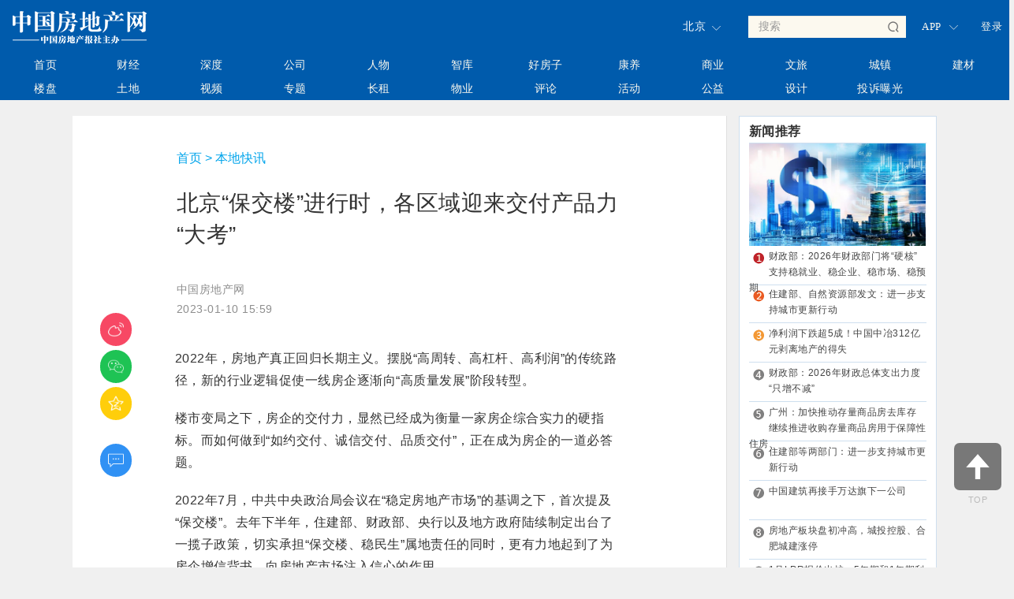

--- FILE ---
content_type: text/html;charset=UTF-8
request_url: http://beijing.creb.com.cn/bdkx/186381.jhtml
body_size: 143401
content:
<!DOCTYPE html>
<html lang="zh-CN">
<head>
    <meta charset="utf-8">
    <meta http-equiv="X-UA-Compatible" content="IE=edge">
    <meta name="viewport" content="width=device-width, initial-scale=1">
    <!-- 上述3个meta标签*必须*放在最前面，任何其他内容都*必须*跟随其后！ -->
    <title>北京“保交楼”进行时，各区域迎来交付产品力“大考”-中国房地产网北京站</title>
    <meta name="description" content="2022年，房地产真正回归长期主义。摆脱“高周转、高杠杆、高利润”的传统路径，新的行业逻辑促使一线房企逐渐向“高质量发展”阶段转型。楼市变局之下，房企的交付力，显然已经成为衡量一家房企综合实力的硬指标" />
    <meta name="keywords" content="保交楼,交房即交证,港中旅" />
<!-- Bootstrap -->
<link href="/r/cms/www/default/boots/css/bootstrap.min.css" rel="stylesheet">
<link href="/r/cms/www/default/boots/css/common.css?v=201906290001" rel="stylesheet">
<link href="/r/cms/www/default/boots/css/style.css?v=201906290001" rel="stylesheet">
<!-- HTML5 shim 和 Respond.js 是为了让 IE8 支持 HTML5 元素和媒体查询（media queries）功能 -->
<!-- 警告：通过 file:// 协议（就是直接将 html 页面拖拽到浏览器中）访问页面时 Respond.js 不起作用 -->
<!--[if lt IE 9]>
<script src="https://cdn.jsdelivr.net/npm/html5shiv@3.7.3/dist/html5shiv.min.js"></script>
<script src="https://cdn.jsdelivr.net/npm/respond.js@1.4.2/dest/respond.min.js"></script>
<![endif]-->
<!-- jQuery (Bootstrap 的所有 JavaScript 插件都依赖 jQuery，所以必须放在前边) -->
<!--<script src="/r/cms/www/default/boots/js/jquery.min.js"></script>-->
<script src="/r/cms/jquery.js" type="text/javascript"></script>
<!--<script src="https://cdn.bootcss.com/jquery/1.10.2/jquery.js"></script>-->
<script src="/r/cms/jqueryUI/jquery-ui.js" type="text/javascript"></script>
<script src="/r/cms/front.js?v=201906290001" type="text/javascript"></script>
<script src="/r/cms/www/default/boots/js/jquery.qrcode.min.js" type="text/javascript"></script>
<script src="/r/cms/www/default/boots/js/echo.min.js" type="text/javascript"></script>
<script src="http://pv.sohu.com/cityjson" type="text/javascript"></script>
<script>
    $(function(){
        $('.shadow-img-box').click(function(){
            top.location.href = $(this).attr('data-href');
        });
    });
    function addStylesheetRules(decls) {
        var style = document.createElement('style');
        document.getElementsByTagName('head')[0].appendChild(style);
        if (!window.createPopup) { /* For Safari */
            style.appendChild(document.createTextNode(''));
        }
        var s = document.styleSheets[document.styleSheets.length - 1];
        for (var i = 0, dl = decls.length; i < dl; i++) {
            var j = 1, decl = decls[i], selector = decl[0], rulesStr = '';
            if (Object.prototype.toString.call(decl[1][0]) === '[object Array]') {
                decl = decl[1];
                j = 0;
            }
            for (var rl = decl.length; j < rl; j++) {
                var rule = decl[j];
                rulesStr += rule[0] + ':' + rule[1] + (rule[2] ? ' !important' : '') + ';\n';
            }

            if (s.insertRule) {
                s.insertRule(selector + '{' + rulesStr + '}', s.cssRules.length);
            }
            else { /* IE */
                s.addRule(selector, rulesStr, -1);
            }
        }
    }
    //setCookie, getCookie
    function setCookie(e,t,i){var n=new Date;n.setTime(n.getTime()+24*i*60*60*1e3);var o="expires="+n.toGMTString();document.cookie=e+"="+t+"; "+o}function getCookie(e){for(var t=e+"=",i=document.cookie.split(";"),n=0;n<i.length;n++){var o=i[n].trim();if(0==o.indexOf(t))return o.substring(t.length,o.length)}return""}
    var getUrlParameter = function getUrlParameter(sParam) {
        var sPageURL = window.location.search.substring(1),
            sURLVariables = sPageURL.split('&'),
            sParameterName,
            i;

        for (i = 0; i < sURLVariables.length; i++) {
            sParameterName = sURLVariables[i].split('=');

            if (sParameterName[0] === sParam) {
                return sParameterName[1] === undefined ? true : decodeURIComponent(sParameterName[1]);
            }
        }
        return '';
    };
    if (getUrlParameter('appnest') == 1) {
        $(".app-hidden").css({"display":"none"});
    }
    var _subsite = getUrlParameter('_subsite')
    if(_subsite){
        setCookie("_subsite", _subsite, 30);
        location.href = _subsite;
    }else{
        var host = window.location.host;
        var pathName = window.location.pathname;
        var cookieHost = getCookie("_subsite");
        if(/^(?:www\.)?creb\.com\.cn/.test(host)){
            //匹配 看是否需要跳转
            if(cookieHost.length>0 && pathName ==="/"){
                if(getUrlParameter('direct') != 1){
                    location.href = cookieHost;
                }else{
                    setCookie("_subsite",'',-1);
                }
            }
            //cookieHost.length<=0 &&
            if(getUrlParameter('direct').length>0){
                location.href = 'http://www'+'.creb.com.cn';
            }
        }
    }
    echo.init({
        offset: 500,
        throttle: 250,
        unload: false,
        callback: function (element, op) {
            //console.log(element, 'has been', op + 'ed')
        }
    });

    function b() {
        t = parseInt(x.css('top'));
        y.css('top', '26px');
        x.animate({top: t - 26 + 'px'}, 'slow');	//26为每个li的高度
        if (Math.abs(t) == h - 26) { //26为每个li的高度
            y.animate({top: '0px'}, 'slow');
            z = x;
            x = y;
            y = z;
        }
        setTimeout(b, 4000);//滚动间隔时间 现在是3秒
    }

    $(document).ready(function () {
        $('.searchForm .text').focus(function () {
            $(this).parents('.search').addClass('focus');
        }).blur(function () {
            //$(this).parents('.search').removeClass('focus');
        });

        $('.swap').html($('.news_li').html());
        x = $('.news_li');
        y = $('.swap');
        h = $('.news_li li').length * 26; //26为每个li的高度
        setTimeout(b, 4000);//滚动间隔时间 现在是3秒

        var is_bouncy_nav_animating = false;
        //弹出地区菜单
        $('.area-selection').on('click', function () {
            triggerBouncyNav(true);
        });
        //关闭菜单
        $('.cd-bouncy-nav-modal .cd-close').on('click', function () {
            triggerBouncyNav(false);
        });
        $('.cd-bouncy-nav-modal').on('click', function (event) {
            if ($(event.target).is('.cd-bouncy-nav-modal')) {
                triggerBouncyNav(false);
            }
        });

        function triggerBouncyNav($bool) {
            //点击若没有动画
            if (!is_bouncy_nav_animating) {
                is_bouncy_nav_animating = true;
                //切换菜单动画
                $('.cd-bouncy-nav-modal').toggleClass('fade-in', $bool).toggleClass('fade-out', !$bool)
                $('.cd-bouncy-nav-modal').toggleClass('is-visible', $bool);
                if (!$bool)
                    $('.cd-bouncy-nav-modal').removeClass('fade-out');
                is_bouncy_nav_animating = false;
                //判断css 动画是否开启..
                if ($('.cd-bouncy-nav-trigger').parents('.no-csstransitions').length > 0) {
                    $('.cd-bouncy-nav-modal').toggleClass('is-visible', $bool);
                    is_bouncy_nav_animating = false;
                }
            }
        }

        $(document).click(function () {
            echo.render();
        })
        $("#carousel-generic").on('slid.bs.carousel', function () {
            echo.render();
        })
        $('.carousel-inner img').each(function (el, b) {
            $(b).attr('src', $(b).attr('data-echo'))
        })
    })
</script>
    <link href="/r/cms/jqueryUI/jquery.ui.css" rel="stylesheet" type="text/css"/>
    <style>
        .content-para img{max-width: 100%!important;}
        @media (min-width: 950px){
            .main-page-view .page-view-content .view-content-left .left-item > h5{line-height: 40px!important;letter-spacing:0.5px;}
            #news-title{font-weight:normal!important;padding-bottom: 35px;margin-top: 20px!important;}
            .foot-box{display: none;};
            #news-title{margin: 0 0 10px!important;}

        }
        @media screen and (max-width: 1222px) { 
            .none{display:none!important;}
            .box-item{width: 100%!important;}
            .main-page-view .page-view-content .view-content-left .left-two .box-item .img-box{max-height: 150px!important;}
            .foot-box{display: block;};
            .main-page-view .page-view-content .l-content-white .view-content-left{border-right:0px solid #fff!important;}
            .bot{margin-top: -10px!important}
            .xgtj{padding: 0 11px;}
            .wapsize{font-size: 12px!important;}
            .waplaiyuan{margin-top: -8px!important}
            .waptime{margin-bottom: 0px!important}
            .wapbottom{height: 0px;}
            .wap-border{padding-bottom: 8px!important; }
            .wap-border2{padding-bottom: 9px!important; }
            body{background-color:#F8F9F9!important; }
           /* .content-para div,.content-para p,.content-para,.page-view-one{background-color:#F8F9F9!important;}*/
           .foot-box,body{background-color: #fff;}
           .wap_logo,.m-bottom{display: none!important;}
           .is_class{display: none;}
           .main-page-view .page-view-content .view-content-left .left-two .box-item{padding: 12px 0px 8px 0px!important;}
           .left-comments .comments-list{padding-top: 0px;}
           .is_class{width: 30%!important;margin: 0 auto!important;background-color:#fff!important;}
           .l-blockquote{display: none}

        }

        /*分割样式*/
        .main-page-view .page-view-content .l-content-white{background:#f0f0f0!important;}
        .main-page-view .page-view-content .view-content-right{padding-top: 0px!important}
        .main-page-view .page-view-content .l-content-white .view-content-left{border-left: 0px solid #f0f0f0!important;}
        .main-page-view .page-view-content .l-content-white .view-content-left .share-view .l-share-grp{border: 0px solid #f0f0f0!important}
        .main-page-view .page-view-content .l-content-white .view-content-left .share-view .l-share-grp > div{border-bottom:0px solid #f0f0f0!important; }
        .main-page-view .page-view-content .l-content-white .view-content-left .share-view{left: 50px!important;}
        em{font-style:italic!important;}



        /*@media only screen and (max-width: 768px) {*/
            /*.app-hidden {*/
                /*display: none;*/
            /*}*/
        /*}*/
        body{background-color: #f0f0f0!important; }
        /*#news-title{font-size: 32px;font-weight:normal;color:#333333;line-height:44px;}*/
        .pd20{padding: 20px 120px 80px 120px;}

        .main-page-view .page-view-content .l-content-white .view-content-left{border-right: 1px solid #dfdfdf!important;}
        .main-page-view .page-view-content .l-content-white .view-content-left .share-view .l-share-grp > div{
            width: 40px!important; }
        .main-page-view .page-view-content .l-content-white .view-content-left .share-view{
            margin-top: 250px!important;
            width: 40px!important;
        }
        .right-list-item>div:last-child{border-bottom: 0px!important}
        .item-box>div:last-child{border-bottom: 0px!important}
        .l-grp-one>div{margin-bottom: 5px;}
        .main-page-view .page-view-content .l-content-white .view-content-left .share-view .l-share-grp.l-grp-one > div:nth-child(1){background: #f74864 url('/r/cms/www/default/images/article/weibo_white.png') no-repeat scroll center / 50%;border-radius: 20px;height: 42px;}
        .main-page-view .page-view-content .l-content-white .view-content-left .share-view .l-share-grp.l-grp-one > div:nth-child(2){background: #1ec354 url('/r/cms/www/default/images/article/weixin_white.png') no-repeat scroll center / 50%;border-radius: 20px;height: 42px;}
        .main-page-view .page-view-content .l-content-white .view-content-left .share-view .l-share-grp.l-grp-one > div:nth-child(3){background: #ffce0b url('/r/cms/www/default/images/article/qzone_white.png') no-repeat scroll center / 50%;border-radius: 20px;height: 42px;}
        .main-page-view .page-view-content .l-content-white .view-content-left .share-view .l-share-grp.l-grp-two > div:nth-child(1){
            background: #3091f4 url('/r/cms/www/default/images/article/comment_white.png') no-repeat scroll center / 50%;border-radius: 20px;height: 52px;}
        .main-page-view .page-view-content .l-content-white .view-content-left .share-view .l-share-grp.l-grp-two > div:nth-child(2){
            background: #ed601b url('/r/cms/www/default/images/article/awesome_white.png') no-repeat scroll center / 50%;border-radius: 20px;height: 52px;}

        .main-page-view .page-view-content .view-content-left .left-two .box-item{width: 33.3%;float: left;border-bottom: 0px;}
        .page-view-one .page-view-content .view-content-left .left-item .left-comments{padding:15px 12px;}
        .shadow-img-box-black{width: 100%!important;}
        .shadow-img-box-black:after{background: 0;}
        .main-page-view .page-view-content .view-content-left .left-two .box-item{padding: 12px 15px 12px 0px;}
        .main-page-view .page-view-content .view-content-left .left-two .box-item:nth-child(4){padding: 12px 0px 12px 0px;}
        .clear{clear: both;}
        .main-page-view .page-view-content .view-content-right .right-list .right-list-item{padding-top: 0px!important;}
        .content-para{padding-bottom: 20px!important;padding: 20px 10px!important;}
        .right-list-two{height: auto!important;}
        .main-page-view .page-view-content .view-content-left .left-two .box-item p{line-height: 20px;}
        .main-page-view .page-view-content .view-content-left .left-two .box-item .img-box{margin-bottom: 5px;max-height: 130px;overflow: hidden;}
    </style>
</head>
<body>
<!-- header -->
<!-- header -->
<script>
    if (getUrlParameter('from') || $(document).width() < 768) {
        addStylesheetRules([
            ['.app-hidden',
                ['display', 'none']
            ]]);
    }
</script>
<style>
    .btn-hover-uc:hover .user-child{
        top:-4px;
        background: #fcf9ef;
        display: block;
        min-width: 70px;
    }
    .btn-hover-uc:hover .user-child li a,.btn-hover-uc:hover .user-child li a:hover{
        color: #333;
    }
    .show-app-qrcode{cursor: pointer;}
    .show-app-qrcode:hover s{top:0;}
    /*.show-app-qrcode.active>div{display: block!important;}*/

    .nav-icon.icon-android {
        background-position: -30px -30px;
    }
    .nav-icon.icon-apple {
        background-position: -30px -60px;
    }
    .nav-icon {
        display: inline-block;
        width: 30px;
        height: 30px;
        background-image: url('/r/cms/www/default/images/nav-icon.png');
        background-repeat: no-repeat;
        position: relative;
        vertical-align: top;
        text-align: center;
    }
    header .logo{
        background:url('http://cmszfb.oss-cn-beijing.aliyuncs.com/u/cms/www/202303/22153307f662.png') no-repeat!important;
    }
</style>
<link rel="stylesheet" type="text/css" href="/r/cms/www/default/css/login.css?v=201906290001"/>
<link rel="shortcut icon" href="/favicon.ico" mce_href="/favicon.ico" type="image/x-icon">
<header  style="display: none;">
    <!--8-->
    
    <!--  -->
    
</header>
<!-- 红色背景色 -->
<!-- background-color: #cd1105 -->
<!-- 蓝色背景色 -->
<!-- background-color: #005bac -->
<div style="width: 100%;background-color: #005bac;">
    <!-- style="background:url(http://cmszfb.oss-cn-beijing.aliyuncs.com/u/cms/www/202503/03084404ska6.jpg) no-repeat center;" -->
<header class="mobile-hidden">
    <style>
        .header .fang-navbar{background-color: transparent!important;border-color: transparent!important}
        .navbar-default{background-color: transparent!important;border-color: transparent!important}

        .mytb{border: transparent!important}
        .tdlight{border: transparent!important}
        .tddark{border: transparent!important}

        /*移动端红色背景*/
        /*.pc-hidden{background-color: #cd1105;}*/
        /*移动端蓝色背景*/
        .pc-hidden{background-color: #005bac;}

    </style>
        <nav class="navbar navbar-default fang-navbar " style="padding-left:15px;height:67px;">
        <div class="container" style="font-size:14px;font-family:'Microsoft YaHei';padding:0 0;">
            <div>
                <div>
                    <ul class="nav navbar-nav" style="height:42px;width:100%">
                        <li style="float:left;"><a class="logo" href="/"></a></li>
                        <li style="width:29%;">&nbsp;</li>
                        <li style="float:right;">
                            <div class="" style="margin:22px 15px; font-size:14px;font-family:'Microsoft YaHei';">
                                <div id="isLogin" class="btn-group btn-login btn-hover-uc" style="font-size:14px;font-family:'Microsoft YaHei';color:white;cursor:pointer;position: relative;">
                                    <!--<a href="/login.jspx">登录</a>-->
<script type="text/javascript">
    $(function () {
        $.ajax({
            type: 'get',
            url: 'http://beijing.creb.com.cn/api/front/user/getName',
            success: function (data) {
                if (data.code == "200") {
                    var username = data.body;
                    var loginHtml = username +
                        '    <ul class="user-child" style="padding-top: 0;">\n' +
                        '        <li><a href="javascript:;" style="padding-top: 2px;">'+ username +'</a></li>\n' +
                        '        <li><a href="/member/index.jspx" style="padding-top: 6px;">会员中心</a></li>\n' +
                        '        <li><a id="logout" class="logout" style="padding-top: 6px;">退出账号</a></li>\n' +
                        '    </ul>';
                    $("#isLogin").html(loginHtml)
                    $('.logout,#logout').click(function () {
                        location = "/logout.jspx?returnUrl=/";
                    });
                } else {
                    $("#isLogin").html('<a href="/login.jspx?returnUrl=http://beijing.creb.com.cn/bdkx/186381.jhtml">登录</a>');
                }
            }
        });
    });
</script>                                </div>
                            </div>
                        </li>
                        <li style="float:right;width: 60px;position: relative;padding-bottom: 20px;" class="show-app-qrcode">
                            <a style="margin-top:12px;"><span>APP</span><i class="nav-icon icon-arrow" style="margin-top: 8px;margin-left: 6px;"><s>◇</s></i>
                            </a>
                            <div style="width: 130px;background:#fcf9ef;position:absolute;top: 48px;left:-20px;z-index: 7777;display: none;">
                                <div style="width: 80%;margin: 10px auto 20px;">

                                    <p style="margin-bottom: 5px;"><a href="javascript:;"><i class="nav-icon icon-apple"></i><span style="line-height: 30px;display: inline-block;color: #2d2d2d;">&nbsp;iphone</span></a></p>
                                    <p style="margin-bottom: 5px;"><a href="javascript:;" link-to-android-download><i class="nav-icon icon-android"></i><span style="line-height: 30px;display: inline-block;color: #2d2d2d;">&nbsp;android</span></a></p>
                                    <div style="height: 5px;"></div>
                                    <img src="/r/cms/www/default/images/app_download.png" alt="应用宝安卓下载" />
                                </div>
                            </div>
                        </li>
                        <li style="float:right;">

                            <div class="search bar" style="margin-top: 18px;width: 240px;">
                                <form name="search" action="/search.jspx">
                                    <input class="form-control" name="q" placeholder="搜索" type="text"
                                           style="height:28px;font-size:14px;font-family:'Microsoft YaHei';border-radius: 0;background: #fcf9ef;" autocomplete="off">
                                    <button type="submit"></button>
                                </form>
                            </div>

                        </li>
                        <li id="hotcity" style="float:right; position: relative;margin: 16px 0 15px;">
                            <div class="sel_mask hotcity-box"
                               style="cursor:pointer;font-size:14px;font-family:'Microsoft YaHei';width: 80px;">
                                <span style="cursor:pointer;float:left; font-size:14px;font-family:'Microsoft YaHei';padding-right:14px;">北京</span>
                                <i class="nav-icon icon-arrow"><s>◇</s></i>
                                <ul style="display: none" class="area-list">
                                    <li><a href="http://beijing.creb.com.cn//staticdir/www/index.html">全国</a></li>
                                    <li><a href="http://nanjing.creb.com.cn//staticdir/nanjing/index.html">南京</a></li>
                                    <li><a href="http://zhengzhou.creb.com.cn//staticdir/zhengzhou/index.html">郑州</a></li>
                                    <li><a href="http://xian.creb.com.cn//staticdir/xian/index.html">西安</a></li>
                                    <li><a href="http://shenyang.creb.com.cn//staticdir/shenyang/index.html">沈阳</a></li>
                                    <li><a href="http://beijing.creb.com.cn//staticdir/beijing/index.html">北京</a></li>
                                    <li><a href="http://hangzhou.creb.com.cn//staticdir/hangzhou/index.html">杭州</a></li>
                                    <li><a href="http://shenzhen.creb.com.cn//staticdir/shenzhen/index.html">深圳</a></li>
                                    <li><a href="http://linyi.creb.com.cn//staticdir/linyi/index.html">临沂</a></li>
                                    <li><a href="http://kunming.creb.com.cn//staticdir/kunming/index.html">昆明</a></li>
                                    <li><a href="http://nanning.creb.com.cn//staticdir/nanning/index.html">南宁</a></li>
                                    <li><a href="http://chengdu.creb.com.cn//staticdir/chengdu/index.html">成都</a></li>
                                    <li><a href="http://wuhan.creb.com.cn//staticdir/wuhan/index.html">武汉</a></li>
                                    <li><a href="http://hefei.creb.com.cn//staticdir/hefei/index.html">合肥</a></li>
                                    <li><a href="http://guangzhou.creb.com.cn//staticdir/guangzhou/index.html">广州</a></li>
                                    <li><a href="http://chongqing.creb.com.cn//staticdir/chongqing/index.html">重庆</a></li>
                                    <li><a href="http://guiyang.creb.com.cn//staticdir/guiyang/index.html">贵阳</a></li>
                                    <li><a href="http://huadong.creb.com.cn//staticdir/shanghai/index.html">华东</a></li>
                                    <li><a href="http://taiyuan.creb.com.cn//staticdir/taiyuan/index.html">太原</a></li>
                                    <li><a href="http://dongbei.creb.com.cn//staticdir/dongbei/index.html">东北</a></li>
                                    <li><a href="http://changchun.creb.com.cn//staticdir/changchun/index.html">长春</a></li>
                                    <li><a href="http://dalian.creb.com.cn//staticdir/dalian/index.html">大连</a></li>
                                    <li><a href="http://lianyungang.creb.com.cn//staticdir/lianyungang/index.html">连云港</a></li>
                                    <li><a href="http://xuzhou.creb.com.cn//staticdir/xuzhou/index.html">徐州</a></li>
                                    <li><a href="http://jinan.creb.com.cn//staticdir/jinan/index.html">济南</a></li>
                                    <li><a href="http://changzhou.creb.com.cn//staticdir/changzhou/index.html">常州</a></li>
                                    <li><a href="http://weihai.creb.com.cn//staticdir/weihai/index.html">威海</a></li>
                                    <li><a href="http://fuyang.creb.com.cn//staticdir/fuyang/index.html">阜阳</a></li>
                                    <li><a href="http://qingdao.creb.com.cn//staticdir/qingdao/index.html">青岛</a></li>
                                    <li><a href="http://tianjin.creb.com.cn//staticdir/tianjin/index.html">天津</a></li>
                                    <li><a href="http://wuxi.creb.com.cn//staticdir/wuxi/index.html">无锡</a></li>
                                    <li><a href="http://shijiazhuang.creb.com.cn//staticdir/shijiazhuang/index.html">石家庄</a></li>
                                    <li><a href="http://yantai.creb.com.cn//staticdir/yantai/index.html">烟台</a></li>
                                    <li><a href="http://zibo.creb.com.cn//staticdir/zibo/index.html">淄博</a></li>
                                    <li><a href="http://huhehaote.creb.com.cn//staticdir/huhehaote/index.html">呼和浩特</a></li>
                                    <li><a href="http://suzhou.creb.com.cn//staticdir/suzhou/index.html">苏州</a></li>
                                    <li><a href="http://dongguan.creb.com.cn//staticdir/dongguan/index.html">东莞</a></li>
                                    <li><a href="http://tangshan.creb.com.cn//staticdir/tangshan/index.html">唐山</a></li>
                                    <li><a href="http://jining.creb.com.cn//staticdir/jining/index.html">济宁</a></li>
                                    <li><a href="http://nantong.creb.com.cn//staticdir/nantong/index.html">南通</a></li>
                                    <li><a href="http://taizhou.creb.com.cn//staticdir/taizhou/index.html">台州</a></li>
                                    <li><a href="http://ningbo.creb.com.cn//staticdir/ningbo/index.html">宁波</a></li>
                                    <li><a href="http://fujian.creb.com.cn//staticdir/fujian/index.html">福建</a></li>
                                    <li><a href="http://dongying.creb.com.cn//staticdir/dongying/index.html">东营</a></li>
                                    <li><a href="http://nanchang.creb.com.cn//staticdir/nanchang/index.html">南昌</a></li>
                                    <!--?eSiteId=<span style='color:red'>[freemarker标签异常，请联系网站管理员]</span>-->
                                </ul>
                            </div>
                        </li>
                    </ul>
                </div>
            </div>
        </div>
        </nav>
        <!-- 导航下部颜色  background-color:#005bac; cd1105-->
        <div style="width:100%;padding:0px 0px;background-color:#005bac;">
        <div class="container-fluid bg-col mb-hidden container"
             style="background-color:#005bac;background-color: transparent!important;border-color: transparent!importanttop:0px;left:0;padding:0 0;">

        <div class="container-fluid bg-col mb-hidden container"
             style="background-color:#005bac;top:0px;left:0;padding:0 0;">
            <table class="mytb">
                <tbody>
                <tr>
                    <td class="tdlight active"><a href="/">首页 <span class="sr-only"></span></a>
                    </td>
                    <td class="tdlight lidefault"> 
                        <a href="/cj-1.html" target="_blank">财经</a>
                    </td>
                    <td class="tdlight lipurple">
                        <a href="/sd-1.html" target="_blank">深度</a>
                    </td>
                    <td class="tdlight liblue">
                        <a href="/gs-8.html" target="_blank">公司</a>
                    </td>
                    <td class="tdlight lideepred"> 
                        <a href="/rw-8.html" target="_blank">人物</a>
                    </td>
                    <td class="tdlight ligray">
                        <a href="/zk-1.html" target="_blank">智库</a>
                    </td>
                    <td class="tdlight lidefault"> 
                        <a href="/hfz-1.html" target="_blank">好房子</a>
                    </td>
                    <td class="tdlight lipurple">
                        <a href="/ky-1.html" target="_blank">康养</a>
                    </td>
                    <td class="tdlight liblue"> 
                        <a href="/sy-1.html" target="_blank">商业</a>
                    </td>
                    <td class="tdlight lideepred"> 
                        <a href="/wl-1.html" target="_blank">文旅</a>
                    </td>
                    <td class="tdlight ligray">
                        <a href="/cz-1.html" target="_blank">城镇</a>
                    </td>

                    <td class="tdlight ligray"> 
                        <a href="/jc-1.html" target="_blank">建材</a>
                    </td>
                </tr>
                <tr style="/*background-color:rgba(0, 102, 194, 1);*/">
                    <td class="tddark ligray"> 
                        <a href="/lp-1.html" target="_blank">楼盘</a>
                    </td>
                    <td class="tddark lipurple">
                        <a href="/td-1.html" target="_blank">土地</a>
                    </td>
                    <td class="tddark liblue">
                        <a href="/sp-1.html" target="_blank">视频</a>
                    </td>
                    <td class="tddark lideepred"> 
                        <a href="/zt-1.html" target="_blank">专题</a>
                    </td>
                    <td class="tddark ligray"> 
                        <a href="/czw-1.html" target="_blank">长租</a>
                    </td>
                    <td class="tddark lidefault"> 
                        <a href="/wy-1.html" target="_blank">物业</a>
                    </td>
                    <td class="tddark lidefault"> 
                        <a href="/pl-8.html" target="_blank">评论</a>
                    </td>
                    <td class="tddark lideepred"> 
                        <a href="/hd-1.html" target="_blank">活动</a>
                    </td>
                    
                    <td class="tddark ligray"> 
                        <a href="/gy-1.html" target="_blank">公益</a>
                    </td>
                    <td class="tddark ligray"> 
                        <a href="/sj-1.html" target="_blank">设计</a>
                    </td>
                    <td class="tddark liblue"> 
                        <a href="/tspg-8.html" target="_blank">投诉曝光</a>
                    </td>
                    
                    
                    
                    
                </tr>
                </tbody>
            </table>
        </div>
        </div>
</header>
</div>
<header class="pc-hidden app-hidden">
    <!--8-->
    <nav class="navbar navbar-default fang-navbar">
        <div class="container-fluid">
            <!-- Brand and toggle get grouped for better mobile display -->
            <div class="navbar-header">
                <button type="button" class="navbar-toggle collapsed" data-toggle="collapse"
                        data-target="#bs-example-navbar-collapse-1" aria-expanded="false">
                    <span class="sr-only">Toggle navigation</span>
                    <span class="icon-bar"></span>
                    <span class="icon-bar"></span>
                    <span class="icon-bar"></span>
                </button>
                <a href="#" class="area-selection mb-nav"><span style="float: left;font-size: 14px;padding-right: 2px;">北京</span><span style="font-size:15px;" class="glyphicon glyphicon-map-marker"></span></a>
                <a class="navbar-brand navbar-logo" href="/"></a>
            </div>
            <!-- Collect the nav links, forms, and other content for toggling -->
            <div class="collapse navbar-collapse" id="bs-example-navbar-collapse-1">
                <ul class="nav navbar-nav">
                    <li class="mb-nav">
                        <div class="search">
                            <form name="search-xs" action="/search.jspx">
                                <input type="text" class="text" name="q" id="edtSearch" value="" placeholder="搜索">
                                <input type="hidden" name="token" id="token" value="">
                                <input type="submit" id="btnPost" class="submit" value="搜索">
                            </form>
                        </div>
                    </li>
                    <!---->
                    <!--<li class="active"><a href="/">首页 <span class="sr-only">(current)</span></a></li>-->
                    <!---->
                    <!--<li><a href="http://beijing.creb.com.cn/lpxx/index.jhtml" data-channel-id="104">楼盘信息</a></li>-->
                    <!---->
                    <!--<li><a href="http://beijing.creb.com.cn/mfgs/index.jhtml" data-channel-id="105">买房故事</a></li>-->
                    <!---->
                    <!--<li><a href="http://beijing.creb.com.cn/tspg/index.jhtml" data-channel-id="106">投诉曝光</a></li>-->
                    <!---->
                    <!--<li><a href="http://beijing.creb.com.cn/gs/index.jhtml" data-channel-id="451">公司</a></li>-->
                    <!---->
                    <!--<li><a href="http://beijing.creb.com.cn/rw/index.jhtml" data-channel-id="452">人物</a></li>-->
                    <!---->
                    <!--<li><a href="http://beijing.creb.com.cn/pl/index.jhtml" data-channel-id="453">评论</a></li>-->
                    <!---->
                    <!--<li><a href="http://beijing.creb.com.cn/zjpl/index.jhtml" data-channel-id="454">专家评楼</a></li>-->
                    <!---->
                    <!--<li><a href="http://beijing.creb.com.cn/fsp/index.jhtml" data-channel-id="455">房视频</a></li>-->
                    <!---->
                    <!--<li><a href="http://beijing.creb.com.cn/lpxxkz/index.jhtml" data-channel-id="456">楼盘信息扩展</a></li>-->
                    <!---->
                    <!--<li><a href="http://beijing.creb.com.cn/bdkx/index.jhtml" data-channel-id="694">本地快讯</a></li>-->
                    <!---->
                    <!--<li><a href="http://beijing.creb.com.cn/lbt/index.jhtml" data-channel-id="817">轮播图</a></li>-->
                    <!---->
                    <!---->

                    <li class="active"><a href="/">首页 <span class="sr-only">(current)</span></a></li>
                    <li><a href="/cj-1.html" >财经</a></li>
                    <li><a href="/sd-1.html" >深度</a></li>
                    <li><a href="/gs-8.html" >公司</a></li>
                    <li><a href="/rw-8.html" >人物</a></li>
                    <li><a href="/zk-1.html" >智库</a></li>
                    <li><a href="/hfz-1.html" >好房子</a></li>
                    <li><a href="/ky-1.html" >康养</a></li>
                    <li><a href="/sy-1.html" >商业</a></li>
                    <li><a href="/wl-1.html" >文旅</a></li>
                    <li><a href="/cz-1.html" >城镇</a></li>
                    <li><a href="/jc-1.html" >建材</a></li>
                    <li><a href="/lp-1.html" >楼盘</a></li>
                    <li><a href="/td-1.html" >土地</a></li>
                    <li><a href="/sp-1.html" >视频</a></li>
                    <li><a href="/zt-1.html" >专题</a></li>
                    <li><a href="/czw-1.html" >长租</a></li>
                    <li><a href="/wy-1.html" >物业</a></li>
                    
                    <li><a href="/pl-8.html" >评论</a></li>
                    
                    
                    <li><a href="/hd-1.html" >活动</a></li>

                    <li><a href="/gy-1.html" >公益</a></li>

                    <li><a href="/sj-1.html" >设计</a></li>
                    <li><a href="/tspg-8.html" >投诉曝光</a></li>
                    
<!---->
<!--<script type="text/javascript" src="http://qzonestyle.gtimg.cn/qzone/openapi/qc_loader.js#appId=101557905" charset="utf-8"></script>-->
<!---->
<!---->
<!---->
<script type="text/javascript">
    $(function () {
        //优先执行第三方退出 在执行本地退出
        $('.logout,#logout').click(function () {
//          
//              //退出qq
//               if(QC.Login.check()){
//                     QC.Login.signOut();
//                }
//          
//          
//          
            location = "/logout.jspx?returnUrl=/";
        });
    });
</script>
<div class="btn-group btn-login header-r" style="display: block;">
    <div class="login mb-hidden">
        <a class="tc size2" href="/login.jspx" style="display: inline-block;width: 80px;color:#999;">登录</a>
        <!--&nbsp;&nbsp;|&nbsp;&nbsp;<a href="/register.jspx">注册</a>-->
    </div>
</div>
<li class="hidden-sm mb-nav"><a href="/login.jspx">登录</a></li>
                </ul>
            </div><!-- /.navbar-collapse -->
        </div><!-- /.container-fluid -->
    </nav>
</header>
<script>
    $(function(){
        $(".mytb tr td a").each(function(idx,item){
            if(location.href.indexOf($(item).attr('href'))!=-1){
                $(".mytb tr td").removeClass('active');
                $(item).parent().addClass('active');
            }

        });
        if($('#the-key-path').length){
            var _href = $('#the-key-path').attr('href');
            $(".mytb tr td").removeClass('active');
            $(".mytb tr td a[href='"+_href+"']").parent().addClass('active');
        }
        $('.show-app-qrcode').mouseenter(function(){
            $(this).addClass('active');
            $(this).find(">div").fadeIn();
        }).mouseleave(function(){
            $(this).removeClass('active');
            $(this).find(">div").fadeOut();
        });
        $("[link-to-android-download]").attr('href', 'http://www.'+'creb.com.cn/uploadfile/creb.apk?t=1557379693396');
    })
</script>
<!-- main -->
<img id="shareimage" style="display: none" src="http://cmszfb.oss-cn-beijing.aliyuncs.com/u/cms/www/202301/10155735pg3x.jpg" referrerPolicy="no-referrer">
<div class="main-page-view page-view-one">
    <!--新闻头部广告-->

    <div class="main-page-view row" style="margin: 0 auto;text-align: center;">
        <div class="container narrow-small l-p12000">
            <div id="banner1" class="banner">
                <div id="banner_close1" class="banner_close"><img src="/r/cms/www/default/boots/images/banner-close.svg"></div>
                <div id="banner_bg1" class="banner_bg"></div>
                <div id="banner_info1" class="banner_info"></div>
                <ul>
                </ul>
                <div id="banner_list1" class="banner_list">
                </div>
            </div>
        </div>
    </div>
    <script>
        if(!$("#banner_list1").children().length){
            $("#banner_list1").parents(".main-page-view.row").remove();
        }
    </script>
    <!--小屏幕广告-->
    <div class="container-fluid page-view-content">
        <!-- <div class="row size2 mobile-hidden" style="margin: 10px auto;">
            <div><span style="color: #999">当前位置:</span>
                <a href="/">首页</a>
                &gt;
                <a id="the-key-path" href="http://beijing.creb.com.cn/bdkx/index.jhtml?channelSiteId=8" target="_blank">本地快讯</a>
                &gt;
                正文
            </div>
        </div> -->
        <div class="row l-content-white">
                <div class="col-xs-12 col-sm-9 col-md-9 view-content-left">
                    <div class="share-view">
                        <div class="l-share-grp l-grp-one">
                            <div onclick="shareUrl('weibo')"><!--weibo--></div>
                            <div class="wx"><!--weixin--></div>
                            <div onclick="shareUrl('qzone')"><!--qzone--></div>
                        </div>
                    <div class="l-share-grp l-grp-two">
                            <div style="height: 42px!important;">
                                <a href="#left-comments" style="width: 100%;height: 100%;display: inline-block;"><div class="l-rp-num l-rp-num1"></div></a>
                                <!-- <a href="#left-comments" style="width: 100%;height: 100%;display: inline-block;"><div class="l-rp-num l-rp-num1">0</div></a> -->
                            </div>
                            <!--<div><div class="l-rp-num l-rp-num2">11</div></div>-->
                            <!-- 点赞功能 -->
                            <!-- <div id="l-rp-num3" ><div class="l-rp-num l-rp-num3">0</div></div>  -->
                            <!--collect -->
                    </div>

                </div>
                <div class="left-item left-one pd20">
                    <div class="left-font">
                        <!--<p class="col-xs-12 col-sm-7 col-md-7 pdlfn">-->
                        <!--<span class="def-col size2lite"> 编辑：本站编辑</span>-->
                        <!--<span class="col2 size2lite">2023-01-10 15:59</span>-->

                        <!--</p>-->
                        <ul class="col-xs-12 col-sm-5 col-md-5 pdlfn text-right left-share mobile-hidden" style="display: none;float: right;">

                            <li class="wx" style="display: inline-block;position: relative;"><a href="javascript:"></a>
                                <div class="qrcode">
                                    <div id="qrcode"></div>
                                    <div class="text">
                                        <p>用微信扫码二维码</p>
                                        <p>分享至好友和朋友圈</p>
                                    </div>
                                </div>

                            </li>
                            <li class="pyq" onclick="shareUrl('qq')"><a href="javascript:"></a></li>
                            <li class="qz" onclick="shareUrl('qzone')"><a href="javascript:"></a></li>
                            <li class="wb" onclick="shareUrl('weibo')"><a href="javascript:"></a></li>
                        </ul>
                        <div class="clearfix"></div>
                    </div>

                    <div class="row size2 mobile-hidden" style="margin: 10px auto;padding: 0 12px;font-size: 16px;color: #00a4eb">
                        <div>
                            <a href="/" style="color: #00a4eb">首页</a>
                            &gt;
                            <a id="the-key-path" href="http://beijing.creb.com.cn/bdkx/index.jhtml?channelSiteId=8" target="_blank" style="color: #00a4eb">本地快讯</a>
                        </div>
                    </div>
                    <div class="l-m-writer-info down" id="l-m-writer-info" style="margin-bottom: 3rem;padding: 0px 14px">
                        <div class="l-fl">
                        <img src="/r/cms/www/default/images/userImg.png" class="userImg">
                        <span>
                            
                                中房报·本地快讯
                                

                           
                        </span>
                        <!-- &nbsp;<span>2023-01-10 15:59</span> -->
                        </div>
                        <div class="l-fr" style="color: #005bac!important">A<sup>+</sup></div>
                    </div>
                    <!-- <h5 id="news-title" style="border-bottom: 1px solid #dfdfdf;">北京“保交楼”进行时，各区域迎来交付产品力“大考”</h5> -->
                    <h5 id="news-title">北京“保交楼”进行时，各区域迎来交付产品力“大考”</h5>
                    <!-- <p class="def-col size0 none" style="color: #8e8e8e!important;margin-bottom: 20px!important;margin-top: 5px;padding: 0px 12px;">
                                </p> -->

                                <p class="def-col size0 wapsize" style="color: #8e8e8e!important;margin-top: 5px;padding: 0px 12px;">中国房地产网</p>
                    <p class="def-col size0 bot wapsize waptime" style="color: #8e8e8e!important;margin-bottom: 20px;margin-top: -3px;padding: 0px 12px;">2023-01-10 15:59</p>

                    <!-- <p class="def-col size0" style="color: #8e8e8e!important;margin-bottom: 20px!important;margin-top: 5px;padding: 0px 12px;">
                                
                                |2023-01-10 15:59</p> -->
                    
                    <!-- 描述 -->
                    <!-- <div class="l-l-show l-l-description none">
                        
                    </div> -->
                    <style>
                        #not_show{display: none!important;}
                        .content-para table tr td,.content-para table tr th{
                            border:1px solid #ccc!important;
                        }
                        .l-l-description{
                            border-left: 3px solid #ccc;
                            padding-left: 10px;
                            font-size: 16px;
                            color: #777;
                            margin: 12px;
                            line-height:180%;
                        }
                        .l-m-writer-info{display: none;}
                        /*768*/
                        @media only screen and (max-width: 481px) {
                            .l-l-show{display: none;}
                            /*.l-writer-info{display: none;}*/
                            .l-m-writer-info{display: block;}
                            /*.l-s-hide{display: none;}*/
                            body{
                            font-family: "Open Sans", Arial, "Hiragino Sans GB", "Microsoft YaHei", 微软雅黑, STHeiti, "WenQuanYi Micro Hei", SimSun, sans-serif;
                            }
                            .content-para{
                                max-height: 500px;
                                overflow: hidden;
                            }

                            @media only screen and (min-width: 481px) {
                                .l-l-hide{display: none;}
                                .l-l-show{display: block;}
                                .l-show-change{display: none;}
                            }
                            .content-para iframe{width: 100%;}
                            .l-show-change{
                                position: relative;
                                margin-top: -4.5rem;
                                z-index: 777;
                                display: block;
                            }
                            .l-show-change .l-show-box {
                                padding-top: 1rem;
                                margin-bottom: 2rem;
                                width: 100%;
                                height: 4.5rem;
                                text-align: center;
                                font-size: 14px;
                                color: #f12b15;
                                background: linear-gradient(to bottom,rgba(255,255,255,0) 0,rgba(255,255,255,.8) 35%,rgba(255,255,255,.98) 50%,rgba(255,255,255,1) 100%);
                            }
                            .l-show-change .l-show-all {
                                display: inline-block;
                                position: relative;
                                display: inline-block;
                                padding: 0 .5rem;
                                margin: 2.5rem auto;
                                line-height: .5rem;
                                cursor: pointer;
                            }
                        }
                        
                        #l-m-writer-info{margin-bottom: 4rem;}
                        #l-m-writer-info img{width: 2rem;height: 2rem;margin-right: .5rem;}
                        #l-m-writer-info span{line-height: 2rem;}
                        #l-m-writer-info .l-fr{cursor: pointer;}
                        .l-fl{float: left;}
                        .l-fr{float: right;}
                        .l-line {
                            width: 100%;
                            height: .06rem;
                            margin: .4rem 0 1.62rem;
                            font-size: 0;
                            text-align: center;
                        }
                        .l-line span {
                            display: inline-block;
                            width: 5.6rem;
                            height: .16rem;
                            background: #d7d7d7;
                        }
                        .l-summarize{
                            font-size: 1.5em;
                            color: rgba(153,153,153,1);
                            line-height: 24px;
                            text-align: center;
                        }
                        .content-para p{
                            color: #333!important;
                            font-size: 16px;
                            line-height: 28px;
                            margin-bottom: 20px;
                            text-align: justify;
                        }
                        /*.content-para img:focus-within{margin: 0px;}*/

                        .l-blockquote{
                            padding: .5rem .3rem .5rem .8rem;
                            margin: .6rem 0 .6rem 0;
                            border-left: 3px solid #d7d7d7;
                            font-size: 16px;
                            color: #999!important;
                            line-height: 2rem;
                        }
                        
                    </style>
                    <!-- 手机端栏目 -->
                    <!-- <div class="l-m-writer-info down" id="l-m-writer-info">
                        <div class="l-fl">
                        <img src="/r/cms/www/default/images/userImg.png" class="userImg">
                        <span>
                                中房报·本地快讯
                        </span>
                        &nbsp;<span>2023-01-10 15:59</span>
                        </div>
                        <div class="l-fr">A<sup>+</sup></div>
                    </div> -->
                    <div class="l-l-hide none" style="display: none">
                    </div>
                    <!-- <img src="http://cmszfb.oss-cn-beijing.aliyuncs.com/u/cms/www/202301/10155708vtf4.png" alt="" /> -->
                    <div class="l-l-hide l-article-thumb" id="not_show">
                        <img src="http://beijing.creb.com.cn/r/cms/www/default/boots/images/wxlogo.jpg" alt="" />
                    </div>
                    <!--  -->
                    <!-- <div class="content-para" style="text-align: center;"> -->
                    <div class="content-para">
                        <!---->
                        <!---->
                        <!---->
<script type="text/javascript">

</script>


                        <!---->
                        <p style="text-align: left;">2022年，房地产真正回归长期主义。摆脱“高周转、高杠杆、高利润”的传统路径，新的行业逻辑促使一线房企逐渐向“高质量发展”阶段转型。</p><p style="text-align: left;">楼市变局之下，房企的交付力，显然已经成为衡量一家房企综合实力的硬指标。而如何做到“如约交付、诚信交付、品质交付”，正在成为房企的一道必答题。</p><p style="text-align: left;">2022年7月，中共中央政治局会议在“稳定房地产市场”的基调之下，首次提及“保交楼”。去年下半年，住建部、财政部、央行以及地方政府陆续制定出台了一揽子政策，切实承担“保交楼、稳民生”属地责任的同时，更有力地起到了为房企增信背书，向房地产市场注入信心的作用。</p><p style="text-align: left;">在央行、银保监会明确表态支持下，各地政府纷纷出台加强预售资金监管、现房销售等相关措施，全面提升对“保交楼”的监察力度。北京各区也相继出台了“保交楼”举措，积极推进房地产领域突出问题化解。</p><p style="text-align: left;">与此同时，保竣工、保交付亦成为许多房企保证企业发展的生命线。如何交付，以怎样的品质交付，交付后的产品质量等问题成为开发商的重大考验，也成为其践行品质承诺、维护坚实口碑的集中呈现。尤其是在房企偿债压力加剧的行业背景下，依然能够持续打造品质交付的房企，其背后的成功运营经验值得借鉴。</p><p style="text-align: left;"><strong>经开区</strong></p><p style="text-align: left;"><strong>政企携手，交付背后的责任担当</strong></p><p style="text-align: left;">在疫情叠加行业和市场下行的背景下，房地产行业信用风险加剧，北京市经开区深入调研，高度重视“保交楼”工作，工委管委会及经开区开发建设局多次到项目施工现场调度工程建设进展，指导开发企业、施工单位按照保交楼时间节点，制定倒排工期计划，加大物资、设备及劳动力投入，加快推进项目建设。</p><p style="text-align: left;">在多方切实努力和强力推进下，10月16日，中国铁建国际公馆进行了为期三天半的集中交房工作，共计精装交付1137套。中铁房地产集团北方有限公司北京昊远公司总经理冯大为表示，作为中央企业，中铁积极响应国家和北京市”保交付、稳民生”的要求，在北京市住建委和经开区管委会的大力支持下，经过公司精心组织和部署，不断完善优化交付的流程，最终确保中国铁建国际公馆项目全部交付。</p><p style="text-align: left;">作为经开区“交房即交证”的首个试点项目，雅居乐京华雅郡在政企合作下顺利推进，规避了后期交付因开发商危机带来的潜在风险，为业主带来实实在在地购房保障。2022年12月31日，京华雅郡开始集中交付，数百户业主在领取钥匙的同时领取到了不动产权证书，真正实现了“住权产权零距离，交房交证零时差”。</p><p style="text-align: left;">与此同时，经开区中旅亦府同步开启项目交付，与业主举行了“交钥匙”仪式。据了解，中旅亦府主力户型为89平方米、130平方米、170平方米三至五居，截至1月6日，项目整体交付率已超50%，现场签到交付率达94%。业主王先生对记者表示“相较自己现在住的房子，对中旅亦府方正、通透合理的户型很满意，窗的密闭、隔声都不错，装修方案已经定了，期待春暖花开开始装修”；“我很期待成为经开区的一份子，今年取暖费开发商已经给交过了，屋里很暖和，已经在装修了，期待早日入住”业主张女士说。据悉，此前中旅亦府曾多次开展“业主开放日”活动，通过实地勘验实体楼栋、及时公告项目建设进展，为业主吃下“定心丸”。</p><p style="text-align:center"><img src="http://cmszfb.oss-cn-beijing.aliyuncs.com/u/cms/www/202301/10155336ka69.jpg" title="12.jpg" alt="12.jpg"/></p><p style="text-align: center;">中旅亦府业主交付现场</p><p style="text-align: left;">在经开区相关政府部门的积极推动下，伴随“保交楼”项目顺利落地，经开区房地产市场更为平稳有序。北京经开区开发建设局有关负责人在接受采访时表示，将继续统筹调度全区各房地产开发项目保交楼工作，及时总结“保交楼”好的经验做法，形成工作机制，切实采取有力措施推进各项目建设进展，全力保障经开区房地产市场健康发展。</p><p style="text-align: left;"><strong>房山区</strong></p><p style="text-align: left;"><strong>后限竞房时代，进入交付高峰期</strong></p><p style="text-align: left;">过去五年，限竞房是北京楼市的绝对主力。在限竞房供应激增的时代，房山作为北京楼市供应主力之一，限竞房供应超过6000余套。尤其是房山区青龙湖板块，因近年来区域内限竞房地块的集中出让，该区域的新房出现“井喷式”供应。而今青龙湖多个限竞房即将进入交付环节，其真实交付品质吸引众多购房人关注。</p><p style="text-align: left;">2022年12月28日起，金地大湖风华持续10天的交房拉开帷幕。该小区占地面积为47849平方米，建筑面积约为76560.03平方米。总户数800套，多为叠拼、高层，装修交付。</p><p style="text-align:center"><img src="http://cmszfb.oss-cn-beijing.aliyuncs.com/u/cms/www/202301/10155453hgph.jpg" title="13.jpg" alt="13.jpg"/></p><p style="text-align: center;">金地大湖风华交付现场</p><p style="text-align: left;">为确保交付期间各种流程的顺利进行，金地智慧服务调配员工积极支援配合，依据标准化流程，制定专属的交付方案，从现场布置、人员分工、交付流程到一言一行、一进一退逐一确认，为业主带来更多贴心体验。</p><p style="text-align: left;">同在青龙湖的首开熙悦观湖近期也开始进入交房环节。据了解，项目总建筑面积15万平方米，地上建设规模85000平方米，17栋楼586套房。其中12栋为洋房产品，全为89平方米的三室两厅两卫，一梯两户南北通透。</p><p style="text-align: left;">值得注意的是，2022年10月，房山区在全市率先开展“交房即交证”，并在三个项目进行试点，而这三个试点项目中就包括金地大湖风华和熙悦观湖。</p><p style="text-align: left;">房山区住建委相关负责人介绍，以往办不动产权证都是在项目收房之后才陆续启动，需要找多个部门、经多道手续办理。而如今房山区住建、规自、公安、税务等部门成立专班，建立协同联合工作机制，当前金地大湖风华的部分业主已经在提前收房时办理了不动产权证。</p><p style="text-align: left;">下一步，房山区将总结试点经验，并将“交房即办证”政策扩展到房山区范围内的预售商品房项目。</p><p style="text-align: left;"><strong>密云区</strong></p><p style="text-align: left;"><strong>保交付稳民生，打响“保交楼”攻坚战</strong></p><p style="text-align: left;">在房企纾困进入新阶段背景下，伴随恒大与中信“信托+监管”合作模式推进，密云上河院项目工程建设全面按下“加速键”。</p><p style="text-align: left;">密云上河院项目自去年3月份全面复工以来，在市区两级政府和施工方的努力下，提速攻坚，全力以赴保交楼。据恒大地产北京公司副总经理朱勉介绍，在市区两级住建委的大力支持和指导下，对密云上河院项目做了“一盘一策”相应的风险化解方案，联合金融机构还有各合作单位，对项目进行现场推进。目前，整个项目上所有工程都在正常有序施工中，将会在各方的支持和监督下，确保项目顺利交付。</p><p style="text-align:center"><img src="http://cmszfb.oss-cn-beijing.aliyuncs.com/u/cms/www/202301/10155609h3kz.jpg" title="14.jpg" alt="14.jpg"/></p><p style="text-align: center;">密云上河院保交付攻坚</p><p style="text-align: left;">密云区住建委市场科科长李梓棹表示，在市区两级政府的指导下，恒云盛公司、中信银行、中信城开完成了“信托+监管”协议的签订。下一步区住建委将加强监管，督促开发企业保质保量完成交付，维护购房者权益。</p><p style="text-align: left;">当前，“保交楼”已经被提到了新的高度。央行、银保监会重磅发布“金融十六条”，内容涉及保持房地产融资平稳有序、积极做好“保交楼”金融服务、积极配合做好受困房企风险处置等方面。后续支持民营房企融资的“三支箭”，重点也是为了“保交楼”。</p><p style="text-align: left;">房地产的下半场，房企比拼的不再是规模大小，而是产品交付、产品质量。能否按时交付与否，直接影响房企的口碑、声誉，与日后各个项目销售顺畅与否息息相关。</p><p style="text-align: left;">面对复杂的市场情况，房企更应该将业主满意度、优质物业服务、高品质交付标准等作为自身发展的基石。相信未来随着行业整体产品力的进一步优化，房地产市场信心的重建也将得到有力支撑。</p>
<!--<div class="collect-tag" id="cancelSpan" style="display: none;">-->
    <!--<i style="color: #d20f26;padding-right: 8px;" class="glyphicon glyphicon-heart"></i><span>已收藏</span>-->
<!--</div>-->
<!--<div class="collect-tag" id="comfirmSpan" style="display: none;">-->
    <!--<i class="glyphicon glyphicon-heart" style="padding-right: 8px;"></i><span>收藏</span>-->
<!--</div>-->
<!--<div class="collect-tag-bottom" style="display: none;"></div>-->
                        <div class="wapbottom" style="width: 100%;height: 40px;"></div>
                        <div class="size0" style="color: #B4B4B5!important;">编辑：本站编辑</div>
                        <div class="pdlfn l-writer-info" style="text-align: left;">
                                    <p class="def-col size0" style="color: #B4B4B5!important;margin-bottom: 0!important;">未经授权不得转载&nbsp;&nbsp;&nbsp;</p>
                        </div>
                        <div>
                            <div class="size0" style="border-top: 1px solid #dfdfdf;color: #777!important;">标签：保交楼,交房即交证,港中旅</div>
                        </div>
                    </div>


                    <!--<p style="display: none"><div class="reward"><a href="/content/reward.jspx?contentId=5007">测试123</a></div></p>-->
                    <div class="l-show-change l-l-hide">
                        <div class="l-show-box"><img style="width: 12px;" src="/r/cms/www/default/boots/images/arrow-down-o.png" alt=""><span class="l-show-all">展开全文</span></div>
                        <a href="https://android.myapp.com/myapp/detail.htm?apkName=com.creb.creb_app"><div class="clickapp" style="width:95%;margin:0 auto; height: 50px;text-align: center;font-size: 18px;color: #fff;background:linear-gradient(139deg,rgba(0,203,247,1) 0,rgba(0,165,235,1) 100%);line-height: 50px;margin-bottom: 40px">打开APP，阅读体验更佳</div></a>
                    </div>
                    <!-- 新点赞功能 -->
                    <div class="is_class" style="width: 15%;height: 50px;background-color: #f8f8f8;border-radius: 140px;margin: 0 auto;margin-bottom: 40px;">
                        <!-- 取消登录点赞 -->
                        <div onclick="handleThumbs()" style="background:url('http://beijing.creb.com.cn/r/cms/www/default/images/article/awesome.png') no-repeat scroll center / 44%; background-position: 15px 10px;width: 50px;height: 50px;float: left"><div class="l-rp-num l-rp-num3 dianzan" style="line-height: 75px;text-align: center;" id="content-up">11</div></div>
                        <div id="l-rp-num3"  style="background:url('http://beijing.creb.com.cn/r/cms/www/default/images/article/collect.png') no-repeat scroll center / 44%; background-position: 15px 10px;width: 50px;height: 50px;float: left"><div class="l-rp-num l-rp-num3" style="line-height: 75px;text-align: center;">0</div></div>
                        
                    </div>
                    <div class="clear"></div>
                    <!--新闻相关推荐上方广告-->
                    <!-- 相关推荐现在位置 -->

                    <!-- 相关推荐改10.10 channelOption='1' channelId='75' -->
                    <div class="xgtj">
                    <!-- <div class="left-item left-two m-top1" style="padding: 12px 100px 100px 100px"> -->
                    <div class="left-item left-two m-top1">
                        <div class="overhidden" style="border-bottom: 1px solid #b9b9b9;padding-bottom: 10px;">
                            <div class="col-xs-6 col-sm-6 col-md-6 pdlfn sizex"><b style="border-bottom: 2px solid #005bac;padding-bottom:7px;font-weight: 500!important;" class="wap-border">相关推荐</b></div>
                            <div class="col-xs-6 col-sm-6 col-md-6 text-right size3 pdlfn more"><b></b></div>
                        </div>
                        <!-- 相关推荐改10.10 channelOption='1' channelId='75' -->
                        <div class="overhidden box-item">
                            <a href="http://beijing.creb.com.cn/cj/205427.jhtml">
                                <!-- <div class="img-box col-xs-12 col-sm-4 col-md-4 pdlfn" style="padding-right: 0;position: relative;"><img   src="http://cmszfb.oss-cn-beijing.aliyuncs.com/u/cms/www/202409/061502352qxr.png"
                                                                                            class="img55">
                                </div> -->
                                <div class="img-box col-xs-12 pdlfn" style="padding-right: 0;position: relative;">
                                    <img src="http://cmszfb.oss-cn-beijing.aliyuncs.com/u/cms/www/202409/061502352qxr.png"class="img55">
                                </div>
                                <!-- <div class="col-xs-12 col-sm-8 col-md-8 pdlfn l-lg-pl12" style="padding-left: 22px"> -->
                                <div class="col-xs-12 col-sm-8 col-md-8 pdlfn l-lg-pl12" style="padding-left: 0px;width: 100%;">
                                    <p class="def-col size1 bold title-h size18 the-title">上海首例“交房即交证”项目交付</p>
                                    <!-- <p class="size2">首批购房业主同时拿到了新房钥匙和不动产权证。</p> -->
                                    <!-- <p class="col2 size3 news-footer">
                                        中国房地产网·09-06 15:02</p> -->
                                </div>
                            </a>
                        </div>
                        <div class="overhidden box-item">
                            <a href="http://beijing.creb.com.cn/cj/203883.jhtml">
                                <!-- <div class="img-box col-xs-12 col-sm-4 col-md-4 pdlfn" style="padding-right: 0;position: relative;"><img   src="http://cmszfb.oss-cn-beijing.aliyuncs.com/u/cms/www/202407/04093807ruvx.png"
                                                                                            class="img55">
                                </div> -->
                                <div class="img-box col-xs-12 pdlfn" style="padding-right: 0;position: relative;">
                                    <img src="http://cmszfb.oss-cn-beijing.aliyuncs.com/u/cms/www/202407/04093807ruvx.png"class="img55">
                                </div>
                                <!-- <div class="col-xs-12 col-sm-8 col-md-8 pdlfn l-lg-pl12" style="padding-left: 22px"> -->
                                <div class="col-xs-12 col-sm-8 col-md-8 pdlfn l-lg-pl12" style="padding-left: 0px;width: 100%;">
                                    <p class="def-col size1 bold title-h size18 the-title">江西新余：2026年底实现“保交楼”“保交房”项目全面清零</p>
                                    <!-- <p class="size2">商品住房去化周期在2024年底缩短至30个月。</p> -->
                                    <!-- <p class="col2 size3 news-footer">
                                        中国房地产网·07-04 09:38</p> -->
                                </div>
                            </a>
                        </div>
                        <div class="overhidden box-item">
                            <a href="http://beijing.creb.com.cn/cj/203875.jhtml">
                                <!-- <div class="img-box col-xs-12 col-sm-4 col-md-4 pdlfn" style="padding-right: 0;position: relative;"><img   src="http://cmszfb.oss-cn-beijing.aliyuncs.com/u/cms/www/202407/032206343nbo.png"
                                                                                            class="img55">
                                </div> -->
                                <div class="img-box col-xs-12 pdlfn" style="padding-right: 0;position: relative;">
                                    <img src="http://cmszfb.oss-cn-beijing.aliyuncs.com/u/cms/www/202407/032206343nbo.png"class="img55">
                                </div>
                                <!-- <div class="col-xs-12 col-sm-8 col-md-8 pdlfn l-lg-pl12" style="padding-left: 22px"> -->
                                <div class="col-xs-12 col-sm-8 col-md-8 pdlfn l-lg-pl12" style="padding-left: 0px;width: 100%;">
                                    <p class="def-col size1 bold title-h size18 the-title">廊坊市住建局回应“保交楼”任务进度缓慢等问题</p>
                                    <!-- <p class="size2">及时优化调整保交楼督导工作机制。</p> -->
                                    <!-- <p class="col2 size3 news-footer">
                                        中国房地产网·07-03 22:06</p> -->
                                </div>
                            </a>
                        </div>
                    </div>
                    <div class="clear"></div>
                    </div>

                    <div class="left-comments" id="left-comments">
                        <!--<p class="h m-bottom">热门评论</p>-->
                        <div style="width: 100%;height: 30px;border-bottom: 1px solid #b9b9b9;margin-bottom: 20px;margin-top: 20px;"> <div class="col-xs-6 col-sm-6 col-md-6 pdlfn sizex"><b style="border-bottom: 2px solid #005bac;padding-bottom:8px;font-weight: 500!important" class="wap-border2">评论(0)</b></div></div>
<!--<textarea class="m-bottom1" maxlength="200" placeholder="请输入评论" id="textareaVal"></textarea>-->
<!--<div class="sub-box">-->
    <!--<span class="size3 col2">还可以输入<span id="residualNum">200</span>个字符</span>-->
    <!--<span class="comments-btn">评论</span>-->
<!--</div>-->
<style type="text/css">
    .page-view-one .page-view-content .view-content-left .left-item .left-comments .sub-box .comments-btn{height: auto!important;padding-left:10px;}
    .left-comments .sub-box{margin-top: -40px!important;}
    .left-comments .plfr1 img{height: 33px;}
    .error{color: #d20f26;}
    #captcha{margin-right: 10px;}
     @media screen and (max-width: 1222px) { 
        #commentForm{display: none}
     }
</style>

<div class="down clearfix wap_logo">
    <img src="/r/cms/www/default/images/userImg.png" class="userImg"><span>
    <a class="size1" href="/login.jspx?returnUrl=http://beijing.creb.com.cn/bdkx/186381.jhtml">登录</a>之后才能发表评论</span>
</div>
<style type="text/css">
    .glyphicon-user{font-size: 25px!important;}
    .page-view-one .page-view-content .view-content-left .left-item .left-comments .comments-list .list-item .img-box{width: 50px;}
    .list-item .pdlfn .m-bottom{color: #00a5eb!important}
    .list-item .pdlfn .m-bottom b{font-weight: 500!important;font-family: 微软雅黑;}
    .comments-item{border-bottom: 1px dashed #d9d9d9;}
    .comments-list>div:last-child{border-bottom: 0px;}
    @media (min-width: 950px){
           .wap-rpinlun{display: none!important;}

        }
</style>
<div class="comments-list m-top1" style="margin-top: 20px;">
    <!-- <p class="h m-bottom size1">热门评论(<span class="col-active">0</span>)</p> -->
    <p class="h m-bottom size1" style="text-align: center;color: #000;font-weight:600;font-family:微软雅黑;">热门评论</p>
    <div id="_commentListContainer"></div>
    <div style="width: 95%;margin: 0 auto;height: 40px;font-size: 3.5vw;" class="wap-rpinlun">
        <a href="https://android.myapp.com/myapp/detail.htm?apkName=com.creb.creb_app"><div style="width:35%;height: 40px;color:#fff;text-align: center;line-height: 40px;float: left;background:linear-gradient(139deg,rgba(0,203,247,1) 0,rgba(0,165,235,1) 100%);margin-right: 5%;">写评论</div></a>
        <a href="https://android.myapp.com/myapp/detail.htm?apkName=com.creb.creb_app"><div style="width:60%;height: 40px;text-align: center;line-height: 40px;float: left;background:linear-gradient(139deg,rgba(0,203,247,1) 0,rgba(0,165,235,1) 100%);color:#fff;">打开APP查看全部热评</div></a>
    </div>
    <!--<div class="list-item overhidden">-->
        <!--<div class="col-xs-3 col-sm-3 col-md-3 pdlfn img-box">-->
            <!--<img src="/r/cms/www/default/boots/images/r-person-001.png" />-->
        <!--</div>-->
        <!--<div class="col-xs-9 col-sm-9 col-md-9 pdlfn">-->
            <!--<p class="m-bottom"><b class="size1">sann.</b><span class="col2 size3">1小时前</span></p>-->
            <!--<p>很棒...</p>-->
        <!--</div>-->
    <!--</div>-->
    <!--<div class="list-item overhidden">-->
        <!--<div class="col-xs-3 col-sm-3 col-md-3 pdlfn img-box">-->
            <!--<img src="/r/cms/www/default/boots/images/r-person-001.png" />-->
        <!--</div>-->
        <!--<div class="col-xs-9 col-sm-9 col-md-9 pdlfn">-->
            <!--<p class="m-bottom"><b class="size1">sann.</b><span class="col2 size3">1小时前</span></p>-->
            <!--<p>很棒...</p>-->
        <!--</div>-->
    <!--</div>-->
    <!--<div class="list-item overhidden">-->
        <!--<div class="col-xs-3 col-sm-3 col-md-3 pdlfn img-box">-->
            <!--<img src="/r/cms/www/default/boots/images/r-person-001.png" />-->
        <!--</div>-->
        <!--<div class="col-xs-9 col-sm-9 col-md-9 pdlfn">-->
            <!--<p class="m-bottom"><b class="size1">sann.</b><span class="col2 size3">1小时前</span></p>-->
            <!--<p>很棒...</p>-->
        <!--</div>-->
    <!--</div>-->
</div>
<script type="text/javascript">
    $(function(){
        Cms.commentList("","_commentListContainer",{contentId:186381,orderBy:0,count:5,checked:1});
    });
</script>
                    </div>
                </div>
                <!-- 相关推荐原始位置 -->
            
            </div>
            
            <div class="col-xs-12 col-sm-3 col-md-3 view-content-right none">
                <!--新闻详情右一-->
               <style>
                    .numberic-i{
                        display: inline-block;padding: 1px 6px; color: #fff;font-style: normal;font-size: 10px;margin-right: 5px;line-height: 16px;
                    }
                </style>
                <div class="right-list box-shadow" style="border-bottom: 1px solid #cedfef;height:669px;">
                    <p class="size18" style="border-bottom: 1px solid #cedfef;margin-bottom: 0;padding-bottom: 5px;margin-top: -2px;"><b style="font-size: 16px;">新闻推荐</b></p>
                    <div class="right-list-item"  style="padding-left: 0px;height:180px;border-bottom:1px solid #cedfef;">

                        <div class="img-box " >
                            <a href="http://beijing.creb.com.cn/cj/214509.jhtml" target="_blank">
                                <img src="http://cmszfb.oss-cn-beijing.aliyuncs.com/u/cms/www/202601/20155549gw07.png" style="max-height: 200px;height: 130px;width: 99.5%;">
                            </a>
                        </div>
                        <a href="http://beijing.creb.com.cn/cj/214509.jhtml" style="height: 50px;">
                            <p class="def-col title-h size1 the-title" style="line-height: 140%;padding-top: 3px;height: 40px;">
                                <i class="numberic-i" style="float: left; background-image:url(../../../../../../r/cms/www/default/boots/css/r1.png);background-repeat: no-repeat;height: 28px;width:15px; margin-top: 5px; margin-left: 5px;   "></i><i style="font-size: 12px;"> 财政部：2026年财政部门将“硬核”支持稳就业、稳企业、稳市场、稳预期</i>
                            </p>

                        </a>
                        <div class="right-list-item"  style="padding-left: 0px;height:50px;border-bottom:1px solid #cedfef;">
                            <a href="http://beijing.creb.com.cn/cj/214508.jhtml" >
                                <p class="def-col title-h size1 the-title" style="line-height: 140%;padding: 3px 0 8px;">
                                    <i class="numberic-i" style="float: left; background-image:url(../../../../../../r/cms/www/default/boots/css/r2.png);background-repeat: no-repeat;height: 28px;width:15px; margin-top: 5px; margin-left: 5px;   "></i><i style="font-size: 12px;">住建部、自然资源部发文：进一步支持城市更新行动</i>
                                </p>

                            </a>
                        </div>
                        <div class="right-list-item"  style="padding-left: 0px;height:50px;border-bottom:1px solid #cedfef;">
                            <a href="http://beijing.creb.com.cn/gs/214507.jhtml" >
                                <p class="def-col title-h size1 the-title" style="line-height: 140%;padding: 3px 0 8px;">
                                    <i class="numberic-i" style="float: left; background-image:url(../../../../../../r/cms/www/default/boots/css/r3.png);background-repeat: no-repeat;height: 28px;width:15px; margin-top: 5px; margin-left: 5px;   "></i><i style="font-size: 12px;">净利润下跌超5成！中国中冶312亿元剥离地产的得失</i>
                                </p>

                            </a>
                        </div>
                        <div class="right-list-item"  style="padding-left: 0px;height:50px;border-bottom:1px solid #cedfef;">
                            <a href="http://beijing.creb.com.cn/cj/214506.jhtml" >
                                <p class="def-col title-h size1 the-title" style="line-height: 140%;padding: 3px 0 8px;">
                                    <i class="numberic-i" style="float: left; background-image:url(../../../../../../r/cms/www/default/boots/css/r4.png);background-repeat: no-repeat;height: 28px;width:15px; margin-top: 5px; margin-left: 5px;   "></i><i style="font-size: 12px;">财政部：2026年财政总体支出力度“只增不减”</i>
                                </p>

                            </a>
                        </div>
                        <div class="right-list-item"  style="padding-left: 0px;height:50px;border-bottom:1px solid #cedfef;">
                            <a href="http://beijing.creb.com.cn/cj/214503.jhtml" >
                                <p class="def-col title-h size1 the-title" style="line-height: 140%;padding: 3px 0 8px;">
                                    <i class="numberic-i" style="float: left; background-image:url(../../../../../../r/cms/www/default/boots/css/r5.png);background-repeat: no-repeat;height: 28px;width:15px; margin-top: 5px; margin-left: 5px;   "></i><i style="font-size: 12px;">广州：加快推动存量商品房去库存 继续推进收购存量商品房用于保障性住房、</i>
                                </p>

                            </a>
                        </div>
                        <div class="right-list-item"  style="padding-left: 0px;height:50px;border-bottom:1px solid #cedfef;">
                            <a href="http://beijing.creb.com.cn/cj/214502.jhtml" >
                                <p class="def-col title-h size1 the-title" style="line-height: 140%;padding: 3px 0 8px;">
                                    <i class="numberic-i" style="float: left; background-image:url(../../../../../../r/cms/www/default/boots/css/r6.png);background-repeat: no-repeat;height: 28px;width:15px; margin-top: 5px; margin-left: 5px;   "></i><i style="font-size: 12px;">住建部等两部门：进一步支持城市更新行动</i>
                                </p>

                            </a>
                        </div>
                        <div class="right-list-item"  style="padding-left: 0px;height:50px;border-bottom:1px solid #cedfef;">
                            <a href="http://beijing.creb.com.cn/gs/214501.jhtml" >
                                <p class="def-col title-h size1 the-title" style="line-height: 140%;padding: 3px 0 8px;">
                                    <i class="numberic-i" style="float: left; background-image:url(../../../../../../r/cms/www/default/boots/css/r7.png);background-repeat: no-repeat;height: 28px;width:15px; margin-top: 5px; margin-left: 5px;   "></i><i style="font-size: 12px;">中国建筑再接手万达旗下一公司</i>
                                </p>

                            </a>
                        </div>
                        <div class="right-list-item"  style="padding-left: 0px;height:50px;border-bottom:1px solid #cedfef;">
                            <a href="http://beijing.creb.com.cn/cj/214500.jhtml" >
                                <p class="def-col title-h size1 the-title" style="line-height: 140%;padding: 3px 0 8px;">
                                    <i class="numberic-i" style="float: left; background-image:url(../../../../../../r/cms/www/default/boots/css/r8.png);background-repeat: no-repeat;height: 28px;width:15px; margin-top: 5px; margin-left: 5px;   "></i><i style="font-size: 12px;">房地产板块盘初冲高，城投控股、合肥城建涨停</i>
                                </p>

                            </a>
                        </div>
                        <div class="right-list-item"  style="padding-left: 0px;height:50px;border-bottom:1px solid #cedfef;">
                            <a href="http://beijing.creb.com.cn/cj/214499.jhtml" >
                                <p class="def-col title-h size1 the-title" style="line-height: 140%;padding: 3px 0 8px;">
                                    <i class="numberic-i" style="float: left; background-image:url(../../../../../../r/cms/www/default/boots/css/r9.png);background-repeat: no-repeat;height: 28px;width:15px; margin-top: 5px; margin-left: 5px;   "></i><i style="font-size: 12px;">1月LPR报价出炉：5年期和1年期利率均维持不变</i>
                                </p>

                            </a>
                        </div>
                        <div class="right-list-item"  style="padding-left: 0px;height:50px;border-bottom:1px solid #cedfef;">
                            <a href="http://beijing.creb.com.cn/cj/214498.jhtml" >
                                <p class="def-col title-h size1 the-title" style="line-height: 140%;padding: 3px 0 8px;">
                                    <i class="numberic-i" style="float: left; background-image:url(../../../../../../r/cms/www/default/boots/css/r10.png);background-repeat: no-repeat;height: 28px;width:15px; margin-top: 5px; margin-left: 5px;   "></i><i style="font-size: 12px;">海南自贸港封关“满月”：房价没有出现大起大落</i>
                                </p>

                            </a>
                        </div>
                    </div>
                </div>
                <!--新闻详情右二-->
                <div style="height: 10px;"></div>
<div class="right-list right-list-two box-shadow" style="padding-bottom: 0px;height: 667px;">
    <ul class="top-menu tab-menu  nav nav-tabs" role="tablist" style="margin-top: -10px;">
        <li class="col2 active" role="presentation" style="font-size: 16px;"><a   href="#viewsday" aria-controls="viewsday" role="tab"
                                                       data-toggle="tab" style="font-size: 16px;">24小时</a></li>
        <li class="col2" role="presentation" style="font-size: 16px;"><a  href="#viewsweek" aria-controls="viewsweek" role="tab"
                                                data-toggle="tab" style="font-size: 16px;">本周</a></li>
        <li class="col2" role="presentation" style="font-size: 16px;"><a  href="#viewsmonth" aria-controls="viewsmonth" role="tab"
                                                data-toggle="tab" style="font-size: 16px;">本月</a></li>
    </ul>
    <div class="tab-content">
        <div class="m-top1 tab-main tab-pane active overhidden" role="tabpanel" id="viewsday" style="overflow: hidden;">
            <div class="item-box">
                                <!--周榜orderBy=7月榜orderBy=8-->
                <div class=" " style="padding:3px 0px 0px 0px;width:271px;overflow: hidden;">
                    <a href="http://beijing.creb.com.cn/jc/74251.jhtml" target="_blank">
                        <img src="http://cmszfb.oss-cn-beijing.aliyuncs.com/u/cms/www/201907/171128358vj0.png" style="width: 271px; height: 130px; max-height: 200px; min-width: 271px;overflow: hidden;" tag="imgright">
                    </a>
                </div>
                <div class="right-list-item"  style="padding:3px 0px 8px 0px;height: 50px;border-bottom:1px solid #cedfef;">
                    <a href="http://beijing.creb.com.cn/jc/74251.jhtml" target="_blank">
                        <i class="numberic-i" style="background-image:url(../../../../../../r/cms/www/default/boots/css/r1.png);background-repeat: no-repeat;height: 28px;width:15px; margin-top: 5px; margin-left: 5px;float: left; "></i><i style="line-height: 22px">中惠地热董事长尹会涞：冬天湿寒而无供暖的房子不能称之为好房子</i>

                    </a>
                </div>
                <div class="right-list-item" style="padding:3px 0px 8px 0px;height: 50px;border-bottom:1px solid #cedfef;">
                    <a href="http://beijing.creb.com.cn/news/80475.jhtml" target="_blank">
                        <i class="numberic-i" style="background-image:url(../../../../../../r/cms/www/default/boots/css/r2.png);background-repeat: no-repeat;height: 28px;width:15px; margin-top: 5px; margin-left: 5px;float: left; "></i><i style="line-height: 22px" >58爱房未来三年拓展3万亿新房联卖市场 世联行、58同城、同策启动PMLS战略</i>

                    </a>
                </div>
                <div class="right-list-item" style="padding:3px 0px 8px 0px;height: 50px;border-bottom:1px solid #cedfef;">
                    <a href="http://beijing.creb.com.cn/gs/186519.jhtml" target="_blank">
                        <i class="numberic-i" style="background-image:url(../../../../../../r/cms/www/default/boots/css/r3.png);background-repeat: no-repeat;height: 28px;width:15px; margin-top: 5px; margin-left: 5px;float: left; "></i><i style="line-height: 22px" >华夏幸福控股股东被动减持3239万股 总金额7758.49万元</i>

                    </a>
                </div>
                <div class="right-list-item" style="padding:3px 0px 8px 0px;height: 50px;border-bottom:1px solid #cedfef;">
                    <a href="http://beijing.creb.com.cn/tg/214488.jhtml" target="_blank">
                        <i class="numberic-i" style="background-image:url(../../../../../../r/cms/www/default/boots/css/r4.png);background-repeat: no-repeat;height: 28px;width:15px; margin-top: 5px; margin-left: 5px;float: left; "></i><i style="line-height: 22px" >落子长沙城芯 融华天玺以千年文脉冲刺“省会标杆”</i>

                    </a>
                </div>
                <div class="right-list-item" style="padding:3px 0px 8px 0px;height: 50px;border-bottom:1px solid #cedfef;">
                    <a href="http://beijing.creb.com.cn/jc/184072.jhtml" target="_blank">
                        <i class="numberic-i" style="background-image:url(../../../../../../r/cms/www/default/boots/css/r5.png);background-repeat: no-repeat;height: 28px;width:15px; margin-top: 5px; margin-left: 5px;float: left; "></i><i style="line-height: 22px" >惠达卫浴吸收合并旗下全资子公司惠达建筑</i>

                    </a>
                </div>
                <div class="right-list-item" style="padding:3px 0px 8px 0px;height: 50px;border-bottom:1px solid #cedfef;">
                    <a href="http://beijing.creb.com.cn/sylb/197382.jhtml" target="_blank">
                        <i class="numberic-i" style="background-image:url(../../../../../../r/cms/www/default/boots/css/r6.png);background-repeat: no-repeat;height: 28px;width:15px; margin-top: 5px; margin-left: 5px;float: left; "></i><i style="line-height: 22px" >1万亿元国债怎么花，中央最新回应</i>

                    </a>
                </div>
                <div class="right-list-item" style="padding:3px 0px 8px 0px;height: 50px;border-bottom:1px solid #cedfef;">
                    <a href="http://beijing.creb.com.cn/cj/111644.jhtml" target="_blank">
                        <i class="numberic-i" style="background-image:url(../../../../../../r/cms/www/default/boots/css/r7.png);background-repeat: no-repeat;height: 28px;width:15px; margin-top: 5px; margin-left: 5px;float: left; "></i><i style="line-height: 22px" >迎接春天！西安各酒店陆续复工开门迎客</i>

                    </a>
                </div>
                <div class="right-list-item" style="padding:3px 0px 8px 0px;height: 50px;border-bottom:1px solid #cedfef;">
                    <a href="http://beijing.creb.com.cn/gs/205454.jhtml" target="_blank">
                        <i class="numberic-i" style="background-image:url(../../../../../../r/cms/www/default/boots/css/r8.png);background-repeat: no-repeat;height: 28px;width:15px; margin-top: 5px; margin-left: 5px;float: left; "></i><i style="line-height: 22px" >远洋集团就改善方案作出回应：欢迎债权小组参与到重组中</i>

                    </a>
                </div>
                <div class="right-list-item" style="padding:3px 0px 8px 0px;height: 50px;border-bottom:1px solid #cedfef;">
                    <a href="http://beijing.creb.com.cn/cj/206956.jhtml" target="_blank">
                        <i class="numberic-i" style="background-image:url(../../../../../../r/cms/www/default/boots/css/r9.png);background-repeat: no-repeat;height: 28px;width:15px; margin-top: 5px; margin-left: 5px;float: left; "></i><i style="line-height: 22px" >取消限售首月 西安二手房活跃度攀升</i>

                    </a>
                </div>
                <div class="right-list-item" style="padding:3px 0px 8px 0px;height: 50px;border-bottom:1px solid #cedfef;">
                    <a href="http://beijing.creb.com.cn/cj/105113.jhtml" target="_blank">
                        <i class="numberic-i" style="background-image:url(../../../../../../r/cms/www/default/boots/css/r10.png);background-repeat: no-repeat;height: 28px;width:15px; margin-top: 5px; margin-left: 5px;float: left; "></i><i style="line-height: 22px" >港股午评：恒指大跌2.36%，地产板块普跌</i>

                    </a>
                </div>
            </div>
        </div>
        <div class="m-top1 tab-main tab-pane" role="tabpanel" id="viewsweek" style="overflow: hidden;">
            <div class="item-box">
                <!--周榜orderBy=7月榜orderBy=8-->
                <div class=" " style="padding:3px 0px 0px 0px;width:271px;overflow: hidden;">
                    <a href="http://beijing.creb.com.cn/cj/213314.jhtml" target="_blank">
                        <img src="http://cmszfb.oss-cn-beijing.aliyuncs.com/u/cms/www/202510/262104458pxd.png" style="width: 271px; height: 130px; max-height: 200px; min-width: 271px;overflow: hidden;" tag="imgright">
                        <!--<p class="size2 bold mb0">二十届四中全会释放大信号 房地产高质量发展充满机遇</p>-->
                    </a>
                </div>
                <div class="right-list-item" style="padding:3px 0px 8px 0px;height: 50px;border-bottom:1px solid #cedfef;">
                    <a href="http://beijing.creb.com.cn/cj/213314.jhtml" target="_blank">
                        <i class="numberic-i" style="background-image:url(../../../../../../r/cms/www/default/boots/css/r1.png);background-repeat: no-repeat;height: 28px;width:15px; margin-top: 5px; margin-left: 5px;float: left;  "></i><i style="line-height: 22px">二十届四中全会释放大信号 房地产高质量发展充满机遇</i>

                    </a>
                </div>
                <div class="right-list-item" style="padding:3px 0px 8px 0px;height: 50px;border-bottom:1px solid #cedfef;">
                    <a href="http://beijing.creb.com.cn/gs/212009.jhtml" target="_blank">
                        <i class="numberic-i" style="background-image:url(../../../../../../r/cms/www/default/boots/css/r2.png);background-repeat: no-repeat;height: 28px;width:15px; margin-top: 5px; margin-left: 5px;float: left; "></i><i style="line-height: 22px">行业深度调整期  远洋集团代建“突围”</i>

                    </a>
                </div>
                <div class="right-list-item" style="padding:3px 0px 8px 0px;height: 50px;border-bottom:1px solid #cedfef;">
                    <a href="http://beijing.creb.com.cn/news/212169.jhtml" target="_blank">
                        <i class="numberic-i" style="background-image:url(../../../../../../r/cms/www/default/boots/css/r3.png);background-repeat: no-repeat;height: 28px;width:15px; margin-top: 5px; margin-left: 5px;float: left; "></i><i style="line-height: 22px">浙江省推广房地产全产业链“共建共享”新模式</i>

                    </a>
                </div>
                <div class="right-list-item" style="padding:3px 0px 8px 0px;height: 50px;border-bottom:1px solid #cedfef;">
                    <a href="http://beijing.creb.com.cn/sylb/213359.jhtml" target="_blank">
                        <i class="numberic-i" style="background-image:url(../../../../../../r/cms/www/default/boots/css/r4.png);background-repeat: no-repeat;height: 28px;width:15px; margin-top: 5px; margin-left: 5px;float: left; "></i><i style="line-height: 22px">中央定调！未来五年房地产方向明确</i>

                    </a>
                </div>
                <div class="right-list-item" style="padding:3px 0px 8px 0px;height: 50px;border-bottom:1px solid #cedfef;">
                    <a href="http://beijing.creb.com.cn/sylb/214025.jhtml" target="_blank">
                        <i class="numberic-i" style="background-image:url(../../../../../../r/cms/www/default/boots/css/r5.png);background-repeat: no-repeat;height: 28px;width:15px; margin-top: 5px; margin-left: 5px;float: left; "></i><i style="line-height: 22px">中央重磅定调！2026年稳楼市去库存</i>

                    </a>
                </div>
                <div class="right-list-item" style="padding:3px 0px 8px 0px;height: 50px;border-bottom:1px solid #cedfef;">
                    <a href="http://beijing.creb.com.cn/gs/213654.jhtml" target="_blank">
                        <i class="numberic-i" style="background-image:url(../../../../../../r/cms/www/default/boots/css/r6.png);background-repeat: no-repeat;height: 28px;width:15px; margin-top: 5px; margin-left: 5px;float: left; "></i><i style="line-height: 22px">华夏幸福预重整起风波：“平安系” 董事王葳称毫不知情，已向监管部门投诉</i>

                    </a>
                </div>
                <div class="right-list-item" style="padding:3px 0px 8px 0px;height: 50px;border-bottom:1px solid #cedfef;">
                    <a href="http://beijing.creb.com.cn/cj/211773.jhtml" target="_blank">
                        <i class="numberic-i" style="background-image:url(../../../../../../r/cms/www/default/boots/css/r7.png);background-repeat: no-repeat;height: 28px;width:15px; margin-top: 5px; margin-left: 5px;float: left; "></i><i style="line-height: 22px">从“会呼吸”到“会思考”，四川广元打造海绵城市“广元范式”</i>

                    </a>
                </div>
                <div class="right-list-item" style="padding:3px 0px 8px 0px;height: 50px;border-bottom:1px solid #cedfef;">
                    <a href="http://beijing.creb.com.cn/gs/212556.jhtml" target="_blank">
                        <i class="numberic-i" style="background-image:url(../../../../../../r/cms/www/default/boots/css/r8.png);background-repeat: no-repeat;height: 28px;width:15px; margin-top: 5px; margin-left: 5px;float: left; "></i><i style="line-height: 22px">两连板首开股份：不涉及热点概念事项</i>

                    </a>
                </div>
                <div class="right-list-item" style="padding:3px 0px 8px 0px;height: 50px;border-bottom:1px solid #cedfef;">
                    <a href="http://beijing.creb.com.cn/news/213081.jhtml" target="_blank">
                        <i class="numberic-i" style="background-image:url(../../../../../../r/cms/www/default/boots/css/r9.png);background-repeat: no-repeat;height: 28px;width:15px; margin-top: 5px; margin-left: 5px;float: left; "></i><i style="line-height: 22px">从“好房子”到“好社区”：一次对中国人居住意义的重构</i>

                    </a>
                </div>
                <div class="right-list-item" style="padding:3px 0px 8px 0px;height: 50px;border-bottom:1px solid #cedfef;">
                    <a href="http://beijing.creb.com.cn/gs/214453.jhtml" target="_blank">
                        <i class="numberic-i" style="background-image:url(../../../../../../r/cms/www/default/boots/css/r10.png);background-repeat: no-repeat;height: 28px;width:15px; margin-top: 5px; margin-left: 5px;float: left; "></i><i style="line-height: 22px">华夏幸福：预重整能否成功存在重大不确定性</i>

                    </a>
                </div>
            </div>
        </div>
        <div class="m-top1 tab-main tab-pane" role="tabpanel" id="viewsmonth" style="overflow: hidden;">
            <div class="item-box">
                <!--周榜orderBy=7月榜orderBy=8-->
                <div class=" " style="padding:3px 0px 0px 0px;width:271px;overflow: hidden;">
                    <a href="http://beijing.creb.com.cn/cj/213314.jhtml" target="_blank">
                        <img src="http://cmszfb.oss-cn-beijing.aliyuncs.com/u/cms/www/202510/262104458pxd.png" style="width: 271px; height: 130px; max-height: 200px; min-width: 271px;overflow: hidden;" tag="imgright">
                        <!--<p class="size2 bold mb0">二十届四中全会释放大信号 房地产高质量发展充满机遇</p>-->
                    </a>
                </div>
                <div class="right-list-item" style="padding:3px 0px 8px 0px;height: 50px;border-bottom:1px solid #cedfef;">
                    <a href="http://beijing.creb.com.cn/cj/213314.jhtml" target="_blank">
                        <i class="numberic-i" style="background-image:url(../../../../../../r/cms/www/default/boots/css/r1.png);background-repeat: no-repeat;height: 28px;width:15px; margin-top: 5px; margin-left: 5px;float: left;  "></i><i style="line-height: 22px">二十届四中全会释放大信号 房地产高质量发展充满机遇</i>

                    </a>
                </div>
                <div class="right-list-item" style="padding:3px 0px 8px 0px;height: 50px;border-bottom:1px solid #cedfef;">
                    <a href="http://beijing.creb.com.cn/sylb/213359.jhtml" target="_blank">
                        <i class="numberic-i" style="background-image:url(../../../../../../r/cms/www/default/boots/css/r2.png);background-repeat: no-repeat;height: 28px;width:15px; margin-top: 5px; margin-left: 5px;float: left; "></i><i style="line-height: 22px">中央定调！未来五年房地产方向明确</i>

                    </a>
                </div>
                <div class="right-list-item" style="padding:3px 0px 8px 0px;height: 50px;border-bottom:1px solid #cedfef;">
                    <a href="http://beijing.creb.com.cn/sylb/214025.jhtml" target="_blank">
                        <i class="numberic-i" style="background-image:url(../../../../../../r/cms/www/default/boots/css/r3.png);background-repeat: no-repeat;height: 28px;width:15px; margin-top: 5px; margin-left: 5px;float: left; "></i><i style="line-height: 22px">中央重磅定调！2026年稳楼市去库存</i>

                    </a>
                </div>
                <div class="right-list-item" style="padding:3px 0px 8px 0px;height: 50px;border-bottom:1px solid #cedfef;">
                    <a href="http://beijing.creb.com.cn/gs/213654.jhtml" target="_blank">
                        <i class="numberic-i" style="background-image:url(../../../../../../r/cms/www/default/boots/css/r4.png);background-repeat: no-repeat;height: 28px;width:15px; margin-top: 5px; margin-left: 5px;float: left; "></i><i style="line-height: 22px">华夏幸福预重整起风波：“平安系” 董事王葳称毫不知情，已向监管部门投诉</i>

                    </a>
                </div>
                <div class="right-list-item" style="padding:3px 0px 8px 0px;height: 50px;border-bottom:1px solid #cedfef;">
                    <a href="http://beijing.creb.com.cn/news/213081.jhtml" target="_blank">
                        <i class="numberic-i" style="background-image:url(../../../../../../r/cms/www/default/boots/css/r5.png);background-repeat: no-repeat;height: 28px;width:15px; margin-top: 5px; margin-left: 5px;float: left; "></i><i style="line-height: 22px">从“好房子”到“好社区”：一次对中国人居住意义的重构</i>

                    </a>
                </div>
                <div class="right-list-item" style="padding:3px 0px 8px 0px;height: 50px;border-bottom:1px solid #cedfef;">
                    <a href="http://beijing.creb.com.cn/gs/214453.jhtml" target="_blank">
                        <i class="numberic-i" style="background-image:url(../../../../../../r/cms/www/default/boots/css/r6.png);background-repeat: no-repeat;height: 28px;width:15px; margin-top: 5px; margin-left: 5px;float: left; "></i><i style="line-height: 22px">华夏幸福：预重整能否成功存在重大不确定性</i>

                    </a>
                </div>
                <div class="right-list-item" style="padding:3px 0px 8px 0px;height: 50px;border-bottom:1px solid #cedfef;">
                    <a href="http://beijing.creb.com.cn/gs/213753.jhtml" target="_blank">
                        <i class="numberic-i" style="background-image:url(../../../../../../r/cms/www/default/boots/css/r7.png);background-repeat: no-repeat;height: 28px;width:15px; margin-top: 5px; margin-left: 5px;float: left; "></i><i style="line-height: 22px">万科遭遇股债“双杀”行情</i>

                    </a>
                </div>
                <div class="right-list-item" style="padding:3px 0px 8px 0px;height: 50px;border-bottom:1px solid #cedfef;">
                    <a href="http://beijing.creb.com.cn/td/204402.jhtml" target="_blank">
                        <i class="numberic-i" style="background-image:url(../../../../../../r/cms/www/default/boots/css/r8.png);background-repeat: no-repeat;height: 28px;width:15px; margin-top: 5px; margin-left: 5px;float: left; "></i><i style="line-height: 22px">成都中心城区成交4宗宅地，揽金12.4亿元</i>

                    </a>
                </div>
                <div class="right-list-item" style="padding:3px 0px 8px 0px;height: 50px;border-bottom:1px solid #cedfef;">
                    <a href="http://beijing.creb.com.cn/gs/213443.jhtml" target="_blank">
                        <i class="numberic-i" style="background-image:url(../../../../../../r/cms/www/default/boots/css/r9.png);background-repeat: no-repeat;height: 28px;width:15px; margin-top: 5px; margin-left: 5px;float: left; "></i><i style="line-height: 22px">新城控股管有冬：多维创新实现经营提升，构建差异化竞争优势</i>

                    </a>
                </div>
                <div class="right-list-item" style="padding:3px 0px 8px 0px;height: 50px;border-bottom:1px solid #cedfef;">
                    <a href="http://beijing.creb.com.cn/sylb/213067.jhtml" target="_blank">
                        <i class="numberic-i" style="background-image:url(../../../../../../r/cms/www/default/boots/css/r10.png);background-repeat: no-repeat;height: 28px;width:15px; margin-top: 5px; margin-left: 5px;float: left; "></i><i style="line-height: 22px">今天，住建部给市场放出一连串重磅信号</i>

                    </a>
                </div>
            </div>
        </div>
    </div>
</div>                <!--新闻详情右三-->
            </div>
        </div>
    </div>
</div>
<style type="text/css">
                .li-a>li{float: left;list-style: none;width: 25%;}
                .bq p{line-height: 3vw;}
        @media screen and (max-width: 1222px) { 
            .main-page-view .page-view-content .l-content-white .view-content-left{border-right:0px solid #fff!important;}
        }
            </style>
            <div class="foot-box" style="width: 100%;height: 250px;font-size:12px;">
                <div style="width: 95%;height: 70px; text-align: center;padding-top: 20px;font-size: 3.5vw;margin: 0 auto;"> 
              
                        <a href="http://beijing.creb.com.cn/gywm.jhtml?channelSiteId=1">关于我们</a> &nbsp;&nbsp;| &nbsp;&nbsp;
                        <a href="http://beijing.creb.com.cn/lxwm.jhtml?channelSiteId=1">联系我们</a> &nbsp;&nbsp;| &nbsp;&nbsp;
                        <a href="http://beijing.creb.com.cn/bqsm.jhtml?channelSiteId=1">版权声明</a> &nbsp;&nbsp;| &nbsp;&nbsp;
                        <a href="http://beijing.creb.com.cn/ggfw.jhtml?channelSiteId=1">广告服务</a>
              
                </div>
                <div class="bq" style="text-align: center;width: 100%;height: 50px;color: #999;text-align: center;font-size: 3vw;">
                    
                        <p>Copyright2018-2020 CREBZFB 版权所有</p>
                        <p>京ICP备17051690号－1</p>
                        <p><img src="http://www.gov.cn/govweb/xhtml/2016gov/images/index/2018guohui03.png" alt="" style="width: 12px;height: 12px;">京公安备：11010502039233号</p>
                        <p>违法和不良信息举报电话：010-85767558</p>
                </div>
            </div>
<!-- footer -->
<style>
    @media only screen and (-webkit-device-pixel-ratio: 3) and (device-height: 812px) and (device-width: 375px)
        .app-open {
            padding-bottom: 20px;
    }
    .app-open{display: none;}
    @media only screen and (max-width: 768px) {
        .app-open {
            position: fixed;
            left: 0;
            bottom: 0;
            padding: 10px 0;
            width: 100%;
            height: auto;
            overflow: hidden;
            z-index: 9999;
            background: rgba(0,0,0,.7);
            display: block;
        }
        .app-open .logo {
            float: left;
            margin-left: 15px;
            width: 35px;
            height: 35px;
        }
        .app-open .slogan {
            float: left;
            margin-left: 9px;
            height: 35px;
        }
        .app-open .open-app {
            float: right;
            margin-top: 5px;
            margin-right: 14px;
            width: 70px;
            height: 26px;
            line-height: 26px;
            text-align: center;
            font-size: 12px;
            color: #fff;
            border-radius: 13px;
            overflow: hidden;
            background-color: #165395;
        }
        .app-open .slogan .page-title-container {
            display: none;
        }
        .app-open .slogan h2 {
            margin-top: 2px;
            font-size: 14px;
            font-weight: 700;
        }
        .app-open .slogan h2 a {
            color: #fff;
            text-decoration: none;
        }
    }
    /*footer{background-color: #005bac!important}*/
</style>
<div class="app-open">
    <a href="http://beijing.creb.com.cn/" class="logo">
        <img alt="中国房地产报" src="/r/cms/www/default/images/logo_cubic.png">
    </a>
    <div class="slogan">
        <div class="page-title-container">
        <h1 class="page-title">
            <a href="http://beijing.creb.com.cn/">房地产信息网_网上房地产_中国房产新闻-中国房地产网</a>
        </h1>
        </div>
        <h2 style="margin-bottom: 0;">
            <a href="http://beijing.creb.com.cn/">中国房地产报</a>
        </h2>
        <p>
            <a href="javascript:void 0;" style="color: #fff;">房地产行业门户</a>
        </p>
    </div>
    <span class="open-app">打开APP</span>
</div>
<div class="mobile-hidden view-switch" style="display: none;">
    <a href="javascript:void(0);" id="t-prev" class="item-index" style="top: 75px;"> <i></i><span>首页</span></a>
    <a href="javascript:void(0);" id="t-next" class="item-71" style="top: 75px;"><span></span><i></i></a>
</div>
<style>
    .l-fl-de{color: #666;}
</style>
<footer class="app-hidden page-footer container-fluid" style="background: #235ba6;padding: 12px 0px 5px;>
    <div>
        <!--class="row"-->

        <div class="footer-font-box fr" style="text-align: center;">
            <ul class="page-footer-ul2" style="float:none;width: auto;padding-top: 0;list-style-type:none;" >
                <li style="display:inline;float: none;"><a rel="nofollow" href="http://beijing.creb.com.cn/gywm.jhtml?channelSiteId=1">关于我们</a>
                </li>
                <li style="display:inline;float: none;"><a rel="nofollow" href="http://beijing.creb.com.cn/lxwm.jhtml?channelSiteId=1">联系我们</a>
                </li>
                <li style="display:inline;float: none;"><a rel="nofollow" href="http://beijing.creb.com.cn/ggfw.jhtml?channelSiteId=1">广告服务</a>
                </li>
                <li style="display:inline;float: none;"><a rel="nofollow" href="http://beijing.creb.com.cn/yszc.jhtml?channelSiteId=1">隐私政策</a>
                </li>
                <li style="display:inline;float: none;"><a rel="nofollow" href="http://beijing.creb.com.cn/cpyc.jhtml?channelSiteId=1">诚聘英才</a>
                </li>
                <li style="display:inline;float: none;"><a rel="nofollow" href="http://beijing.creb.com.cn/bqsm.jhtml?channelSiteId=1">版权声明</a>
                </li>
                <li style="display:inline;float: none;"><a rel="nofollow" href="http://beijing.creb.com.cn/jbcz.jhtml?channelSiteId=1">举报处置</a>
                </li>

                <!--<li><a href="">关于我们</a></li>-->
                <!--<li><a href="">联系我们</a></li>-->
                <!--<li><a href="">关于我们</a></li>-->
                <!--<li><a href="">关于我们</a></li>-->
                <!--<li><a href="">关于我们</a></li>-->
            </ul>
        </div>

    </div>
</footer>
<footer class="app-hidden text-center container-fluid" style="background: #235ba6;color: #ffffff;">
<p>中国房地产网所刊载内容之知识产权为中国房地产报及/或相关权利人专属所有或持有。未经许可，禁止进行转载、摘编、复制及建立镜像等任何使用。
</p>

</footer>
<footer class="app-hidden text-center container-fluid" style="background: #235ba6;color: #ffffff;">
    <p>
        <a href="http://beian.miit.gov.cn" target="_blank" style="color: #fff">京ICP备17051690号－1</a> &nbsp;&nbsp;|&nbsp;&nbsp;
        <a style="background: #235ba6;color: #ffffff;" target="_blank" href="http://www.beian.gov.cn/portal/registerSystemInfo?recordcode=11010502039233">
          <img src="http://www.gov.cn/govweb/xhtml/2016gov/images/index/2018guohui03.png" alt="" style="width: 14px;height: 14px;"/>&nbsp;京公网安备 11010502039233号 &nbsp;&nbsp;| &nbsp;&nbsp;互联网新闻信息服务许可证：10120200006
        </a>
    </p>
</footer>
<footer class="app-hidden text-center container-fluid" style="background: #235ba6;color: #ffffff;">
    <p>
        违法和不良信息举报电话：010-85767558　举报邮箱：1187009999@qq.com
    </p>
</footer>
<footer class="app-hidden text-center container-fluid" style="background: #235ba6;color: #ffffff;">

    <div align="center"><img src="http://cmszfb.oss-cn-beijing.aliyuncs.com/u/cms/www/202111/11152609ey0r.png" style="width: 221px;margin-bottom: 20px;" alt=""></div>

</footer>

<!-- 加载 Bootstrap 的所有 JavaScript 插件。你也可以根据需要只加载单个插件。 -->
<script src="/r/cms/www/default/boots/js/bootstrap.min.js"></script>
<script src="/r/cms/www/default/boots/js/ud.js?v=201906290001"></script>
<script src="/r/cms/www/default/boots/js/city.js?v=201906290001"></script>
<div class="cd-bouncy-nav-modal" style="overflow: scroll">
    <div class="cwrapper">
        <div class="center mauto">
            <div class="cwrapper-boxs">
                <div class="cwrapper-box">
                    <p class="cwrapper-txt1">当前位置</p>
                    <div class="cwrapper-box-list clearfix tcenter">
                        <a href="#" class="fl cwrapper-box-item">
                                                        
                            
                            
                            
                            
                            北京
                            
                            
                            
                            
                            
                            
                            
                            
                            
                            
                            
                            
                            
                            
                            
                            
                            
                            
                            
                            
                            
                            
                            
                            
                            
                            
                            
                            
                            
                            
                            
                            
                            
                            
                            
                            
                            
                            
                            
                        </a>
                    </div>
                </div>
                <div class="cwrapper-box">
                    <p class="cwrapper-txt1">地方站点</p>
                    <div id="city-list" class="cwrapper-box-list clearfix tcenter ">
                        <a href="http://beijing.creb.com.cn//staticdir/www/index.html"; data-site-link="http://beijing.creb.com.cn//staticdir/www/index.html" class="fl cwrapper-box-item">全国</a>
                        <a href="http://nanjing.creb.com.cn//staticdir/nanjing/index.html"; data-site-link="http://nanjing.creb.com.cn//staticdir/nanjing/index.html" class="fl cwrapper-box-item">南京</a>
                        <a href="http://zhengzhou.creb.com.cn//staticdir/zhengzhou/index.html"; data-site-link="http://zhengzhou.creb.com.cn//staticdir/zhengzhou/index.html" class="fl cwrapper-box-item">郑州</a>
                        <a href="http://xian.creb.com.cn//staticdir/xian/index.html"; data-site-link="http://xian.creb.com.cn//staticdir/xian/index.html" class="fl cwrapper-box-item">西安</a>
                        <a href="http://shenyang.creb.com.cn//staticdir/shenyang/index.html"; data-site-link="http://shenyang.creb.com.cn//staticdir/shenyang/index.html" class="fl cwrapper-box-item">沈阳</a>
                        <a href="http://beijing.creb.com.cn//staticdir/beijing/index.html"; data-site-link="http://beijing.creb.com.cn//staticdir/beijing/index.html" class="fl cwrapper-box-item">北京</a>
                        <a href="http://hangzhou.creb.com.cn//staticdir/hangzhou/index.html"; data-site-link="http://hangzhou.creb.com.cn//staticdir/hangzhou/index.html" class="fl cwrapper-box-item">杭州</a>
                        <a href="http://shenzhen.creb.com.cn//staticdir/shenzhen/index.html"; data-site-link="http://shenzhen.creb.com.cn//staticdir/shenzhen/index.html" class="fl cwrapper-box-item">深圳</a>
                        <a href="http://linyi.creb.com.cn//staticdir/linyi/index.html"; data-site-link="http://linyi.creb.com.cn//staticdir/linyi/index.html" class="fl cwrapper-box-item">临沂</a>
                        <a href="http://kunming.creb.com.cn//staticdir/kunming/index.html"; data-site-link="http://kunming.creb.com.cn//staticdir/kunming/index.html" class="fl cwrapper-box-item">昆明</a>
                        <a href="http://nanning.creb.com.cn//staticdir/nanning/index.html"; data-site-link="http://nanning.creb.com.cn//staticdir/nanning/index.html" class="fl cwrapper-box-item">南宁</a>
                        <a href="http://chengdu.creb.com.cn//staticdir/chengdu/index.html"; data-site-link="http://chengdu.creb.com.cn//staticdir/chengdu/index.html" class="fl cwrapper-box-item">成都</a>
                        <a href="http://wuhan.creb.com.cn//staticdir/wuhan/index.html"; data-site-link="http://wuhan.creb.com.cn//staticdir/wuhan/index.html" class="fl cwrapper-box-item">武汉</a>
                        <a href="http://hefei.creb.com.cn//staticdir/hefei/index.html"; data-site-link="http://hefei.creb.com.cn//staticdir/hefei/index.html" class="fl cwrapper-box-item">合肥</a>
                        <a href="http://guangzhou.creb.com.cn//staticdir/guangzhou/index.html"; data-site-link="http://guangzhou.creb.com.cn//staticdir/guangzhou/index.html" class="fl cwrapper-box-item">广州</a>
                        <a href="http://chongqing.creb.com.cn//staticdir/chongqing/index.html"; data-site-link="http://chongqing.creb.com.cn//staticdir/chongqing/index.html" class="fl cwrapper-box-item">重庆</a>
                        <a href="http://guiyang.creb.com.cn//staticdir/guiyang/index.html"; data-site-link="http://guiyang.creb.com.cn//staticdir/guiyang/index.html" class="fl cwrapper-box-item">贵阳</a>
                        <a href="http://huadong.creb.com.cn//staticdir/shanghai/index.html"; data-site-link="http://huadong.creb.com.cn//staticdir/shanghai/index.html" class="fl cwrapper-box-item">华东</a>
                        <a href="http://taiyuan.creb.com.cn//staticdir/taiyuan/index.html"; data-site-link="http://taiyuan.creb.com.cn//staticdir/taiyuan/index.html" class="fl cwrapper-box-item">太原</a>
                        <a href="http://dongbei.creb.com.cn//staticdir/dongbei/index.html"; data-site-link="http://dongbei.creb.com.cn//staticdir/dongbei/index.html" class="fl cwrapper-box-item">东北</a>
                        <a href="http://changchun.creb.com.cn//staticdir/changchun/index.html"; data-site-link="http://changchun.creb.com.cn//staticdir/changchun/index.html" class="fl cwrapper-box-item">长春</a>
                        <a href="http://dalian.creb.com.cn//staticdir/dalian/index.html"; data-site-link="http://dalian.creb.com.cn//staticdir/dalian/index.html" class="fl cwrapper-box-item">大连</a>
                        <a href="http://lianyungang.creb.com.cn//staticdir/lianyungang/index.html"; data-site-link="http://lianyungang.creb.com.cn//staticdir/lianyungang/index.html" class="fl cwrapper-box-item">连云港</a>
                        <a href="http://xuzhou.creb.com.cn//staticdir/xuzhou/index.html"; data-site-link="http://xuzhou.creb.com.cn//staticdir/xuzhou/index.html" class="fl cwrapper-box-item">徐州</a>
                        <a href="http://jinan.creb.com.cn//staticdir/jinan/index.html"; data-site-link="http://jinan.creb.com.cn//staticdir/jinan/index.html" class="fl cwrapper-box-item">济南</a>
                        <a href="http://changzhou.creb.com.cn//staticdir/changzhou/index.html"; data-site-link="http://changzhou.creb.com.cn//staticdir/changzhou/index.html" class="fl cwrapper-box-item">常州</a>
                        <a href="http://weihai.creb.com.cn//staticdir/weihai/index.html"; data-site-link="http://weihai.creb.com.cn//staticdir/weihai/index.html" class="fl cwrapper-box-item">威海</a>
                        <a href="http://fuyang.creb.com.cn//staticdir/fuyang/index.html"; data-site-link="http://fuyang.creb.com.cn//staticdir/fuyang/index.html" class="fl cwrapper-box-item">阜阳</a>
                        <a href="http://qingdao.creb.com.cn//staticdir/qingdao/index.html"; data-site-link="http://qingdao.creb.com.cn//staticdir/qingdao/index.html" class="fl cwrapper-box-item">青岛</a>
                        <a href="http://tianjin.creb.com.cn//staticdir/tianjin/index.html"; data-site-link="http://tianjin.creb.com.cn//staticdir/tianjin/index.html" class="fl cwrapper-box-item">天津</a>
                        <a href="http://wuxi.creb.com.cn//staticdir/wuxi/index.html"; data-site-link="http://wuxi.creb.com.cn//staticdir/wuxi/index.html" class="fl cwrapper-box-item">无锡</a>
                        <a href="http://shijiazhuang.creb.com.cn//staticdir/shijiazhuang/index.html"; data-site-link="http://shijiazhuang.creb.com.cn//staticdir/shijiazhuang/index.html" class="fl cwrapper-box-item">石家庄</a>
                        <a href="http://yantai.creb.com.cn//staticdir/yantai/index.html"; data-site-link="http://yantai.creb.com.cn//staticdir/yantai/index.html" class="fl cwrapper-box-item">烟台</a>
                        <a href="http://zibo.creb.com.cn//staticdir/zibo/index.html"; data-site-link="http://zibo.creb.com.cn//staticdir/zibo/index.html" class="fl cwrapper-box-item">淄博</a>
                        <a href="http://huhehaote.creb.com.cn//staticdir/huhehaote/index.html"; data-site-link="http://huhehaote.creb.com.cn//staticdir/huhehaote/index.html" class="fl cwrapper-box-item">呼和浩特</a>
                        <a href="http://suzhou.creb.com.cn//staticdir/suzhou/index.html"; data-site-link="http://suzhou.creb.com.cn//staticdir/suzhou/index.html" class="fl cwrapper-box-item">苏州</a>
                        <a href="http://dongguan.creb.com.cn//staticdir/dongguan/index.html"; data-site-link="http://dongguan.creb.com.cn//staticdir/dongguan/index.html" class="fl cwrapper-box-item">东莞</a>
                        <a href="http://tangshan.creb.com.cn//staticdir/tangshan/index.html"; data-site-link="http://tangshan.creb.com.cn//staticdir/tangshan/index.html" class="fl cwrapper-box-item">唐山</a>
                        <a href="http://jining.creb.com.cn//staticdir/jining/index.html"; data-site-link="http://jining.creb.com.cn//staticdir/jining/index.html" class="fl cwrapper-box-item">济宁</a>
                        <a href="http://nantong.creb.com.cn//staticdir/nantong/index.html"; data-site-link="http://nantong.creb.com.cn//staticdir/nantong/index.html" class="fl cwrapper-box-item">南通</a>
                        <a href="http://taizhou.creb.com.cn//staticdir/taizhou/index.html"; data-site-link="http://taizhou.creb.com.cn//staticdir/taizhou/index.html" class="fl cwrapper-box-item">台州</a>
                        <a href="http://ningbo.creb.com.cn//staticdir/ningbo/index.html"; data-site-link="http://ningbo.creb.com.cn//staticdir/ningbo/index.html" class="fl cwrapper-box-item">宁波</a>
                        <a href="http://fujian.creb.com.cn//staticdir/fujian/index.html"; data-site-link="http://fujian.creb.com.cn//staticdir/fujian/index.html" class="fl cwrapper-box-item">福建</a>
                        <a href="http://dongying.creb.com.cn//staticdir/dongying/index.html"; data-site-link="http://dongying.creb.com.cn//staticdir/dongying/index.html" class="fl cwrapper-box-item">东营</a>
                        <a href="http://nanchang.creb.com.cn//staticdir/nanchang/index.html"; data-site-link="http://nanchang.creb.com.cn//staticdir/nanchang/index.html" class="fl cwrapper-box-item">南昌</a>
                    </div>
                </div>
            </div>
        </div>
    </div>
    <a href="#0" class="cd-close">Close modal</a>
</div><script>
    $(function(){
        $(".ui-loader.ui-corner-all.ui-body-a.ui-loader-default").remove();
//        $(".l-fl-de:nth-child(7)").remove();
        $(".l-fl-de:last-child").remove();

    })
    $(".img55").show(function(){
        var _that = $(this);
        var _width = _that.width();
        var _height = parseInt(_width*0.57);
        var _outerHtml = '<div class="l-replaced" style="width:'+_width+'px;height:'+_height+'px;background: url('+_that.attr('src')+') no-repeat center center / cover;background-size:100%;"></div>';
        _that.prop("outerHTML", _outerHtml);

    })
    $('[data-site-link]').click(function(){
        var linkTo = $(this).attr('data-site-link');
//        console.log(linkTo);
        if(!/^(?:www\.)?creb\.com\.cn/.test(linkTo.replace("http://",''))){
            setCookie("_subsite", linkTo, 30);
            location.href = 'http://www.creb.'+'com.cn?_subsite='+linkTo;
        }else{
            location.href = linkTo+'?direct=1';
        }
    })
//    $(".img55").each(function(idx,item){
//        var width = parseInt($(item).css("width"));
//        $(item).css("height", width*0.57+'px')
//    })
    $(".img4").each(function(idx,item){
        var width = parseInt($(item).css("width"));
        $(item).css("height", width*0.4+'px')
    })
    var tabpane_width=0;
    $(".tab-pane img").each(function(idx,item){
        if(idx==0)
        {
              tabpane_width = parseInt($(item).css("width"));
        }
        $(item).css("height", tabpane_width*0.56+'px')
    })
//    var localSite = localStorage.getItem('localSite')
//    if(!localSite){
//        $(".kucity_body dd>a").each(function(idx,item){
//            var href = $(item).attr('href')
//            var _str = $(item).find('span').html().replace('站','').toString()
//            if(returnCitySN.cname.indexOf(_str) != -1){
//                localStorage.setItem('localSite', href)
//                location.href = href;
//            }
//        })
//    }
    /**
     * Created by alvin on 2015/02/02.
     */
    $(function () {
//        if(!$(".page-footer-ul1").children().length){
//            $('.l-footer-flk').remove();
//        }
        var $selector = $(".mytb tr td"),
            length = $selector.length,
            index = $selector.index($('.active'));
        $(window).on('resize', function (e) {
            e.preventDefault();
            var h = $(window).height();
            $('.view-switch a').css({'top': h / 2});
        });
        $(window).trigger('resize');
//        showText(index);
//
//        function showText(index) {
//            var prev_text = $selector.eq(index - 1).text().replace(/\s+/g, "");
//            var prev_class = $selector.eq(index - 1).removeClass('active').attr('class').replace("tdlight ", "").replace("tdlight", "item-index");
//            var prev_href = $selector.eq(index - 1).find("a").attr("href")
//            if (index < (length - 1)) {
//                var next_text = $selector.eq(index + 1).text().replace(/\s+/g, "");
//                var next_class = $selector.eq(index + 1).removeClass('active').attr('class').replace("tdlight ", "").replace("tdlight", "item-index");
//                var next_href = $selector.eq(index + 1).find("a").attr("href")
//            }
//            if (index == (length - 1)) {
//                next_text = '首页';
//                next_class = 'item-index';
//                next_href = "/"
//            }
//            $('#t-prev').attr('class', prev_class).attr("href", prev_href).find('span').text(prev_text);
//            $('#t-next').attr('class', next_class).attr("href", next_href).find('span').text(next_text);
//        }

        $selector.click(function () {
            index = $selector.index(this);
            showText(index);
        });
    });

</script>
<script>
    if (getUrlParameter('appnest') == 1) {
        $(".app-open").css({"display":"none"});
        $("#back-top").css({"display":"none"});
    }
    $(document).ready(function () {
        $($("#city-list").children()[0]).attr('data-site-link', 'http://xxx.creb.com.cn'.replace(/x/g, 'w'));
        $("#hotcity").kuCity();
        $('video').attr('playsinline','');
        $('video').attr('x5-playsinline','');
        $('video').attr('preload','auto');
        $('video').attr('x5-video-player-type','h5');
        $(".app-open").click(function () {
            location.href = 'https://android.myapp.com/myapp/detail.htm?apkName=com.creb.creb_app';
        });
    })
    //     $(function(){ $(window).resize(function(){ location.reload() }) })
</script>
<div style="display: none;">
    <script>
        var _hmt = _hmt || [];
        (function() {
            var hm = document.createElement("script");
            hm.src = "https://hm.baidu.com/hm.js?05e80175384ce890c37e0f9e659bc0f2";
            var s = document.getElementsByTagName("script")[0];
            s.parentNode.insertBefore(hm, s);
        })();
    </script>
    <script type="text/javascript" src="https://hm.baidu.com/hm.js?135e45c48f77ea36d2a5d98b5ec16c14"></script>
</div>
<div style="display: none;">
    <script type="text/javascript" src="https://s96.cnzz.com/z_stat.php?id=1277709834&web_id=1277709834"></script>
</div>
<div style="display: none">
    <script>
        (function(){
            var bp = document.createElement('script');
            var curProtocol = window.location.protocol.split(':')[0];
            if (curProtocol === 'https') {
                bp.src = 'https://zz.bdstatic.com/linksubmit/push.js';
            }
            else {
                bp.src = 'http://push.zhanzhang.baidu.com/push.js';
            }
            var s = document.getElementsByTagName("script")[0];
            s.parentNode.insertBefore(bp, s);
        })();
    </script>
    <script>
        var _hmt = _hmt || [];
        (function() {
            var hm = document.createElement("script");
            hm.src = "https://hm.baidu.com/hm.js?f47251632f3a09d18505f3fc6d6bab93";
            var s = document.getElementsByTagName("script")[0];
            s.parentNode.insertBefore(hm, s);
        })();
    </script>

</div><style>
  /*
        Back to top button
        */
  #back-top {
    position: fixed;
    bottom: 70px;
    right: 10px;
  }
  #back-top a {
    width: 60px;
    display: block;
    text-align: center;
    font: 11px/100% Arial, Helvetica, sans-serif;
    text-transform: uppercase;
    text-decoration: none;
    color: #bbb;
    /* background color transition */
    -webkit-transition: 1s;
    -moz-transition: 1s;
    transition: 1s;
  }
  #back-top a:hover {
    color: #000;
  }
  /* arrow icon (span tag) */
  #back-top span {
    width: 60px;
    height: 60px;
    display: block;
    margin-bottom: 7px;
    background: rgba(0,0,0,.5) url('/r/cms/www/default/boots/images/up-arrow.png') no-repeat center center / 50%;
    /* rounded corners */
    -webkit-border-radius: 7px;
    -moz-border-radius: 7px;
    border-radius: 7px;
    /* background color transition */
    -webkit-transition: 1s;
    -moz-transition: 1s;
    transition: 1s;
  }
  #back-top a:hover span {
    background-color: rgba(0,0,0,.5);
  }
  @media (max-width: 768px) {
    #back-top span {
      width: 30px;
      height: 30px;
    }
    #back-top a {
      width: 30px;
    }
    #back-top {
      position: fixed;
      bottom: 30px;
      right: 4px;
    }
  }
</style>
<p id="back-top">
  <a href="javascript:void(0);"><span></span>TOP</a>
</p>
  <script type="text/javascript">
	$(function(){
		var $body = $(document.body);
		var $bottomTools = $('#right-fixed');
			$(window).scroll(function () {
                var scrollHeight = $(document).height();
                var scrollTop = $(window).scrollTop();
                scrollTop > 50 ? $("#back-top").slideDown(300).css("display", "block") : $("#back-top").slideUp(300);
              if($(".view-content-left").length){
                var contentOffsetTop = $(".view-content-left").offset().top;
                scrollTop > contentOffsetTop ? $(".share-view").css({"top": (scrollTop - contentOffsetTop) + 'px'}) : '';
                scrollTop < contentOffsetTop ? $(".share-view").css({"top": 0}) : '';
              }
			});
			$('#back-top').click(function (e) {
				e.preventDefault();
				$('html,body').animate({ scrollTop:0});
			});
			
	});
  </script>
</div><!--<script src="http://res.wx.qq.com/open/js/jweixin-1.4.0.js" type="text/javascript"></script>-->
<script type="text/javascript" src="http://res.wx.qq.com/open/js/jweixin-1.0.0.js"></script>
<!-- <script type="text/javascript" src="https://res.wx.qq.com/open/js/jweixin-1.3.2.js"></script> -->
<!-- <script src="/r/cms/www/default/boots/js/wx-share.js?v=201906290001" type="text/javascript"></script> -->
<!-- 微信jsdk改 2020.11.23 -->
<script src="http://beijing.creb.com.cn/r/cms/www/default/boots/js/wx-share.js?v=201906290001" type="text/javascript"></script>
    
</body>
</html>
<script type="text/javascript">
    $(".content-para img").parents().css("margin-bottom", "0px");
    $(".content-para p img").parents().css("margin-bottom", "0px");

    if($(document).width()<768){
//        var img_url = $(".l-article-thumb").find('img').attr('src');
//        $('.content-para img[src="'+img_url+'"]').remove()
            if($(".content-para img").attr('src')){
                if($(".l-article-thumb").find('img').attr('src').indexOf('default1')>0){
                    $(".l-article-thumb").find('img').attr('src',$(".content-para img").attr('src'));
                    $(".content-para img").get(0).remove();
                }
            }
    }
    $(function () {
        // textarea 剩余输入字数
        var num = $("#residualNum").text();
        $("#textareaVal").keyup(function (event) { // 键盘按下的时候
            var len = $(this).val().length;
            $("#residualNum").text(num - len);
        });
        $('.l-show-box').click(function(){
            $(".content-para").css({'maxHeight':'99999px'});
            $(this).css({'background':'none','visibility':'hidden'})
            $(".clickapp").css({'background':'none','display':'none'})
            $(".is_class").css({'display':'block'})

            // adasdasda
        });
        $("#l-m-writer-info .l-fr").click(function(){
            var flag = $(this).find('sup').html();
            if(flag == '+'){
                $(".content-para,.content-para p,.content-para div,.l-summarize").css({'fontSize':'140%','lineHeight':'32px'});
                $(this).find('sup').html('-')
            }else{
                $(".content-para,.content-para p,.content-para div,.l-summarize").css({'fontSize':'120%','lineHeight':'28px'});
                $(this).find('sup').html('+')
            }
        })
    })
</script>
<script>
    var _url = window.location;
    var _title = $("#news-title").text()
    function shareUrl(social) {
        // var _title = encodeURIComponent(document.title);
        var _pic = document.getElementsByTagName('img')[1].src;
        if (social == 'qzone') {
            var _shareUrl = 'https://sns.qzone.qq.com/cgi-bin/qzshare/cgi_qzshare_onekey?url=' + _url + '&title=' + _title + '&pics=' + _pic + '&summary=&desc=';
        } else if (social == 'weibo') {
            var _shareUrl = 'https://service.weibo.com/share/share.php?url=' + _url + '&title=' + _title + '&pic=' + _pic;
        } else if (social == 'qq') {
            var _shareUrl = 'https://connect.qq.com/widget/shareqq/index.html?url=' + _url + '&title=' + _title + '&pics=' + _pic + '&summary=&desc=';
        }
        window.open(_shareUrl, '_blank');
    }
    $(function () {
        Cms.viewCount("", "186381");
        Cms.siteFlow("", location.href, document.referrer, "true");
        $("p>br").remove();
        $(".l-replaced").addClass('shadow-img-box-black')
    });

    $(function(){
        Cms.collectexist2("", "186381", "l-rp-num3");

        var ss = setTimeout(function(){
        clearTimeout(ss); //清除已设置的setTimeout对象
        if($("#l-rp-num3").is('.active')){
                $("#l-rp-num3").css('background-image','url(http://beijing.creb.com.cn/r/cms/www/default/images/article/collect_red.png)');
                $("#l-rp-num3").css('color','#f12b15');
            }
        },600);
        $("#l-rp-num3").click(function () {
            
            if(!$(this).hasClass('l-signed-in')){
                alert('请先登录');
                // $("#l-rp-num3").css('background-image','url(http://beijing.creb.com.cn/r/cms/www/default/images/article/collect_red.png)');
                // $("#l-rp-num3").css('color','#f12b15');
            }else if (!$(this).hasClass('active')){
                Cms.collect2("", "186381", 1, "l-rp-num3");
                $("#l-rp-num3").css('background-image','url(http://beijing.creb.com.cn/r/cms/www/default/images/article/collect_red.png)');
                $("#l-rp-num3").css('color','#f12b15');
            }else{
                alert("你已经收藏过了！");
                // Cms.collect2("", "186381", 0, "l-rp-num3"); //取消点赞
                // $(this).css('background-image','url(http://beijing.creb.com.cn/r/cms/www/default/images/article/awesome.png)');
                // $(this).css('color','#f8f8f8');
            }
        });
        if($(".slogan").length > 0) {
            $(".slogan").find(".page-title").html("北京“保交楼”进行时，各区域迎来交付产品力“大考”")
        }  
//        $("#l-rp-num3").click(function () {
//            Cms.collect2("", "186381", 0, "l-rp-num3");
//        });
    });
    var t1 = n1 = 0, count1;
    $(document).ready(function () {

        count1 = $("#banner_list1 a").length;
        $("#banner_list1 a:not(:first-child)").hide();
        $("#banner_info1").html($("#banner_list1 a:first-child").find("img").attr('alt'));
        $("#banner_info1").click(function () {
            window.open($("#banner_list1 a:first-child").attr('href'), "_blank")
        });
        $("#banner_close1").on("click", function () {
            $("#banner1").parent().remove()
        });
        $("#banner1 li").click(function () {
            var i = $(this).text() - 1;//获取Li元素内的值，即1，2，3，4
            n1 = i;
            if (i >= count1) return;
            $("#banner_info1").html($("#banner_list1 a").eq(i).find("img").attr('alt'));
            $("#banner_info1").unbind().click(function () {
                window.open($("#banner_list1 a").eq(i).attr('href'), "_blank")
            });
            $("#banner_list1 a").filter(":visible").fadeOut(700).parent().children().eq(i).fadeIn(1000);
            document.getElementById("banner1").style.background = "";
            $(this).toggleClass("on");
            $(this).siblings().removeAttr("class");
        });
        t1 = setInterval("showAuto1()", 10000);
        $(document).on('hover', '.l-selected', function () {
            $(this).css({"backgroundSize": "120%"})
        });


    });
    function showAuto1() {
        n1 = n1 >= (count1 - 1) ? 0 : ++n1;
        $("#banner1 li").eq(n1).trigger('click');
    }

    /**
     * 点赞
     */
    function handleThumbs() {
        $.ajax({
            type: 'post',
            url: 'http://beijing.creb.com.cn/api/front/mobile/content-up',
            data: {  contentId: "186381" },
            success: function (data) {
                if (data.code == "200") {
                    var val = $('#content-up').text()
                    $('#content-up').text(Number(val) + 1)
                }
            },
            error: function (data) {
                alert("服务器错误,请联系管理员!");
            }
        });
    }
</script>


--- FILE ---
content_type: text/html;charset=UTF-8
request_url: http://beijing.creb.com.cn/comment_list.jspx
body_size: 567
content:
<section class="comments-list">
  <!--<h1><span>热门评论</span></h1>-->
    <!--<div class="open-more"><a href="/comment.jspx?contentId=186381">更多评论</a></div>-->
</section>
<div id="commentDialog" style="display:none;"></div>
<script type="text/javascript">
$(function() {
	$("#commentDialog").dialog({
		autoOpen: false,
		modal: true,
		width: 500,
		height: 600,
		position: ["center",20],
		buttons: {
			"关闭": function() {
				$(this).dialog("close");
			}
		},
		close: function(event, ui) {
		}
	});
     $(".comments-hf").bind("click", function(){
                  $(this).toggleClass("reply-on");
		  $(this).parent().siblings(".reply").animate({height:'toggle'},10);
      });
});
</script>

--- FILE ---
content_type: text/html; charset=UTF-8
request_url: http://www.creb.com.cn/wxjssdk/jssdk_signature.php?url=http%3A%2F%2Fbeijing.creb.com.cn%2Fbdkx%2F186381.jhtml&noncestr=vwmlhHsDdbDXuYYG&timestamp=1768928893
body_size: 245
content:
{"noncestr":"vwmlhHsDdbDXuYYG","timestamp":"1768928893","signature":"0e1012f8e3dae81e8f27c0ec57f9b0960badb465"}

--- FILE ---
content_type: text/html;charset=UTF-8
request_url: http://beijing.creb.com.cn/login.jspx
body_size: 13967
content:
<!DOCTYPE html PUBLIC "-//W3C//DTD XHTML 1.0 Transitional//EN""http://www.w3.org/TR/xhtml1/DTD/xhtml1-transitional.dtd">
<html xmlns="http://www.w3.org/1999/xhtml">
<head>
    <meta name="viewport" content="width=device-width, initial-scale=1.0">
    <meta http-equiv="Content-Type" content="text/html; charset=utf-8"/>
    <title>会员登录 - 中国房地产网北京站</title>
<!-- Bootstrap -->
<link href="/r/cms/www/default/boots/css/bootstrap.min.css" rel="stylesheet">
<link href="/r/cms/www/default/boots/css/common.css?v=201906290001" rel="stylesheet">
<link href="/r/cms/www/default/boots/css/style.css?v=201906290001" rel="stylesheet">
<!-- HTML5 shim 和 Respond.js 是为了让 IE8 支持 HTML5 元素和媒体查询（media queries）功能 -->
<!-- 警告：通过 file:// 协议（就是直接将 html 页面拖拽到浏览器中）访问页面时 Respond.js 不起作用 -->
<!--[if lt IE 9]>
<script src="https://cdn.jsdelivr.net/npm/html5shiv@3.7.3/dist/html5shiv.min.js"></script>
<script src="https://cdn.jsdelivr.net/npm/respond.js@1.4.2/dest/respond.min.js"></script>
<![endif]-->
<!-- jQuery (Bootstrap 的所有 JavaScript 插件都依赖 jQuery，所以必须放在前边) -->
<!--<script src="/r/cms/www/default/boots/js/jquery.min.js"></script>-->
<script src="/r/cms/jquery.js" type="text/javascript"></script>
<!--<script src="https://cdn.bootcss.com/jquery/1.10.2/jquery.js"></script>-->
<script src="/r/cms/jqueryUI/jquery-ui.js" type="text/javascript"></script>
<script src="/r/cms/front.js?v=201906290001" type="text/javascript"></script>
<script src="/r/cms/www/default/boots/js/jquery.qrcode.min.js" type="text/javascript"></script>
<script src="/r/cms/www/default/boots/js/echo.min.js" type="text/javascript"></script>
<script src="http://pv.sohu.com/cityjson" type="text/javascript"></script>
<script>
    $(function(){
        $('.shadow-img-box').click(function(){
            top.location.href = $(this).attr('data-href');
        });
    });
    function addStylesheetRules(decls) {
        var style = document.createElement('style');
        document.getElementsByTagName('head')[0].appendChild(style);
        if (!window.createPopup) { /* For Safari */
            style.appendChild(document.createTextNode(''));
        }
        var s = document.styleSheets[document.styleSheets.length - 1];
        for (var i = 0, dl = decls.length; i < dl; i++) {
            var j = 1, decl = decls[i], selector = decl[0], rulesStr = '';
            if (Object.prototype.toString.call(decl[1][0]) === '[object Array]') {
                decl = decl[1];
                j = 0;
            }
            for (var rl = decl.length; j < rl; j++) {
                var rule = decl[j];
                rulesStr += rule[0] + ':' + rule[1] + (rule[2] ? ' !important' : '') + ';\n';
            }

            if (s.insertRule) {
                s.insertRule(selector + '{' + rulesStr + '}', s.cssRules.length);
            }
            else { /* IE */
                s.addRule(selector, rulesStr, -1);
            }
        }
    }
    //setCookie, getCookie
    function setCookie(e,t,i){var n=new Date;n.setTime(n.getTime()+24*i*60*60*1e3);var o="expires="+n.toGMTString();document.cookie=e+"="+t+"; "+o}function getCookie(e){for(var t=e+"=",i=document.cookie.split(";"),n=0;n<i.length;n++){var o=i[n].trim();if(0==o.indexOf(t))return o.substring(t.length,o.length)}return""}
    var getUrlParameter = function getUrlParameter(sParam) {
        var sPageURL = window.location.search.substring(1),
            sURLVariables = sPageURL.split('&'),
            sParameterName,
            i;

        for (i = 0; i < sURLVariables.length; i++) {
            sParameterName = sURLVariables[i].split('=');

            if (sParameterName[0] === sParam) {
                return sParameterName[1] === undefined ? true : decodeURIComponent(sParameterName[1]);
            }
        }
        return '';
    };
    if (getUrlParameter('appnest') == 1) {
        $(".app-hidden").css({"display":"none"});
    }
    var _subsite = getUrlParameter('_subsite')
    if(_subsite){
        setCookie("_subsite", _subsite, 30);
        location.href = _subsite;
    }else{
        var host = window.location.host;
        var pathName = window.location.pathname;
        var cookieHost = getCookie("_subsite");
        if(/^(?:www\.)?creb\.com\.cn/.test(host)){
            //匹配 看是否需要跳转
            if(cookieHost.length>0 && pathName ==="/"){
                if(getUrlParameter('direct') != 1){
                    location.href = cookieHost;
                }else{
                    setCookie("_subsite",'',-1);
                }
            }
            //cookieHost.length<=0 &&
            if(getUrlParameter('direct').length>0){
                location.href = 'http://www'+'.creb.com.cn';
            }
        }
    }
    echo.init({
        offset: 500,
        throttle: 250,
        unload: false,
        callback: function (element, op) {
            //console.log(element, 'has been', op + 'ed')
        }
    });

    function b() {
        t = parseInt(x.css('top'));
        y.css('top', '26px');
        x.animate({top: t - 26 + 'px'}, 'slow');	//26为每个li的高度
        if (Math.abs(t) == h - 26) { //26为每个li的高度
            y.animate({top: '0px'}, 'slow');
            z = x;
            x = y;
            y = z;
        }
        setTimeout(b, 4000);//滚动间隔时间 现在是3秒
    }

    $(document).ready(function () {
        $('.searchForm .text').focus(function () {
            $(this).parents('.search').addClass('focus');
        }).blur(function () {
            //$(this).parents('.search').removeClass('focus');
        });

        $('.swap').html($('.news_li').html());
        x = $('.news_li');
        y = $('.swap');
        h = $('.news_li li').length * 26; //26为每个li的高度
        setTimeout(b, 4000);//滚动间隔时间 现在是3秒

        var is_bouncy_nav_animating = false;
        //弹出地区菜单
        $('.area-selection').on('click', function () {
            triggerBouncyNav(true);
        });
        //关闭菜单
        $('.cd-bouncy-nav-modal .cd-close').on('click', function () {
            triggerBouncyNav(false);
        });
        $('.cd-bouncy-nav-modal').on('click', function (event) {
            if ($(event.target).is('.cd-bouncy-nav-modal')) {
                triggerBouncyNav(false);
            }
        });

        function triggerBouncyNav($bool) {
            //点击若没有动画
            if (!is_bouncy_nav_animating) {
                is_bouncy_nav_animating = true;
                //切换菜单动画
                $('.cd-bouncy-nav-modal').toggleClass('fade-in', $bool).toggleClass('fade-out', !$bool)
                $('.cd-bouncy-nav-modal').toggleClass('is-visible', $bool);
                if (!$bool)
                    $('.cd-bouncy-nav-modal').removeClass('fade-out');
                is_bouncy_nav_animating = false;
                //判断css 动画是否开启..
                if ($('.cd-bouncy-nav-trigger').parents('.no-csstransitions').length > 0) {
                    $('.cd-bouncy-nav-modal').toggleClass('is-visible', $bool);
                    is_bouncy_nav_animating = false;
                }
            }
        }

        $(document).click(function () {
            echo.render();
        })
        $("#carousel-generic").on('slid.bs.carousel', function () {
            echo.render();
        })
        $('.carousel-inner img').each(function (el, b) {
            $(b).attr('src', $(b).attr('data-echo'))
        })
    })
</script>
    <script src="/r/cms/jquery.js" type="text/javascript"></script>
    <script src="/r/cms/front.js?v=201906290001" type="text/javascript"></script>

    <link type="text/css" rel="stylesheet" href="/r/cms/www/default/css/index.css?v=201906290001"/>

    <!--[if lt IE 9]>
    <script src="/r/cms/www/default/js/html5shiv.min.js"></script>
    <script src="/r/cms/www/default/js/respond.min.js"></script>
    <![endif]-->

    <script type="text/javascript">
        $(function () {
            $("#jvForm").validate();
        });
    </script>
    <style>
        .l-yqlj{background: rgb(247, 247, 247);}
    </style>
</head>

<body style="background-color:#f7f7f7;">
<!-- header -->
<script>
    if (getUrlParameter('from') || $(document).width() < 768) {
        addStylesheetRules([
            ['.app-hidden',
                ['display', 'none']
            ]]);
    }
</script>
<style>
    .btn-hover-uc:hover .user-child{
        top:-4px;
        background: #fcf9ef;
        display: block;
        min-width: 70px;
    }
    .btn-hover-uc:hover .user-child li a,.btn-hover-uc:hover .user-child li a:hover{
        color: #333;
    }
    .show-app-qrcode{cursor: pointer;}
    .show-app-qrcode:hover s{top:0;}
    /*.show-app-qrcode.active>div{display: block!important;}*/

    .nav-icon.icon-android {
        background-position: -30px -30px;
    }
    .nav-icon.icon-apple {
        background-position: -30px -60px;
    }
    .nav-icon {
        display: inline-block;
        width: 30px;
        height: 30px;
        background-image: url('/r/cms/www/default/images/nav-icon.png');
        background-repeat: no-repeat;
        position: relative;
        vertical-align: top;
        text-align: center;
    }
    header .logo{
        background:url('http://cmszfb.oss-cn-beijing.aliyuncs.com/u/cms/www/202303/22153307f662.png') no-repeat!important;
    }
</style>
<link rel="stylesheet" type="text/css" href="/r/cms/www/default/css/login.css?v=201906290001"/>
<link rel="shortcut icon" href="/favicon.ico" mce_href="/favicon.ico" type="image/x-icon">
<header  style="display: none;">
    <!--8-->
    
    <!--  -->
    
</header>
<!-- 红色背景色 -->
<!-- background-color: #cd1105 -->
<!-- 蓝色背景色 -->
<!-- background-color: #005bac -->
<div style="width: 100%;background-color: #005bac;">
    <!-- style="background:url(http://cmszfb.oss-cn-beijing.aliyuncs.com/u/cms/www/202503/03084404ska6.jpg) no-repeat center;" -->
<header class="mobile-hidden">
    <style>
        .header .fang-navbar{background-color: transparent!important;border-color: transparent!important}
        .navbar-default{background-color: transparent!important;border-color: transparent!important}

        .mytb{border: transparent!important}
        .tdlight{border: transparent!important}
        .tddark{border: transparent!important}

        /*移动端红色背景*/
        /*.pc-hidden{background-color: #cd1105;}*/
        /*移动端蓝色背景*/
        .pc-hidden{background-color: #005bac;}

    </style>
        <nav class="navbar navbar-default fang-navbar " style="padding-left:15px;height:67px;">
        <div class="container" style="font-size:14px;font-family:'Microsoft YaHei';padding:0 0;">
            <div>
                <div>
                    <ul class="nav navbar-nav" style="height:42px;width:100%">
                        <li style="float:left;"><a class="logo" href="/"></a></li>
                        <li style="width:29%;">&nbsp;</li>
                        <li style="float:right;">
                            <div class="" style="margin:22px 15px; font-size:14px;font-family:'Microsoft YaHei';">
                                <div id="isLogin" class="btn-group btn-login btn-hover-uc" style="font-size:14px;font-family:'Microsoft YaHei';color:white;cursor:pointer;position: relative;">
                                    <!--<a href="/login.jspx">登录</a>-->
<script type="text/javascript">
    $(function () {
        $.ajax({
            type: 'get',
            url: 'http://beijing.creb.com.cn/api/front/user/getName',
            success: function (data) {
                if (data.code == "200") {
                    var username = data.body;
                    var loginHtml = username +
                        '    <ul class="user-child" style="padding-top: 0;">\n' +
                        '        <li><a href="javascript:;" style="padding-top: 2px;">'+ username +'</a></li>\n' +
                        '        <li><a href="/member/index.jspx" style="padding-top: 6px;">会员中心</a></li>\n' +
                        '        <li><a id="logout" class="logout" style="padding-top: 6px;">退出账号</a></li>\n' +
                        '    </ul>';
                    $("#isLogin").html(loginHtml)
                    $('.logout,#logout').click(function () {
                        location = "/logout.jspx?returnUrl=/";
                    });
                } else {
                    $("#isLogin").html('<a href="/login.jspx?returnUrl=http://beijing.creb.com.cn/login.jspx">登录</a>');
                }
            }
        });
    });
</script>                                </div>
                            </div>
                        </li>
                        <li style="float:right;width: 60px;position: relative;padding-bottom: 20px;" class="show-app-qrcode">
                            <a style="margin-top:12px;"><span>APP</span><i class="nav-icon icon-arrow" style="margin-top: 8px;margin-left: 6px;"><s>◇</s></i>
                            </a>
                            <div style="width: 130px;background:#fcf9ef;position:absolute;top: 48px;left:-20px;z-index: 7777;display: none;">
                                <div style="width: 80%;margin: 10px auto 20px;">

                                    <p style="margin-bottom: 5px;"><a href="javascript:;"><i class="nav-icon icon-apple"></i><span style="line-height: 30px;display: inline-block;color: #2d2d2d;">&nbsp;iphone</span></a></p>
                                    <p style="margin-bottom: 5px;"><a href="javascript:;" link-to-android-download><i class="nav-icon icon-android"></i><span style="line-height: 30px;display: inline-block;color: #2d2d2d;">&nbsp;android</span></a></p>
                                    <div style="height: 5px;"></div>
                                    <img src="/r/cms/www/default/images/app_download.png" alt="应用宝安卓下载" />
                                </div>
                            </div>
                        </li>
                        <li style="float:right;">

                            <div class="search bar" style="margin-top: 18px;width: 240px;">
                                <form name="search" action="/search.jspx">
                                    <input class="form-control" name="q" placeholder="搜索" type="text"
                                           style="height:28px;font-size:14px;font-family:'Microsoft YaHei';border-radius: 0;background: #fcf9ef;" autocomplete="off">
                                    <button type="submit"></button>
                                </form>
                            </div>

                        </li>
                        <li id="hotcity" style="float:right; position: relative;margin: 16px 0 15px;">
                            <div class="sel_mask hotcity-box"
                               style="cursor:pointer;font-size:14px;font-family:'Microsoft YaHei';width: 80px;">
                                <span style="cursor:pointer;float:left; font-size:14px;font-family:'Microsoft YaHei';padding-right:14px;">北京</span>
                                <i class="nav-icon icon-arrow"><s>◇</s></i>
                                <ul style="display: none" class="area-list">
                                    <li><a href="http://beijing.creb.com.cn//staticdir/www/index.html">全国</a></li>
                                    <li><a href="http://nanjing.creb.com.cn//staticdir/nanjing/index.html">南京</a></li>
                                    <li><a href="http://zhengzhou.creb.com.cn//staticdir/zhengzhou/index.html">郑州</a></li>
                                    <li><a href="http://xian.creb.com.cn//staticdir/xian/index.html">西安</a></li>
                                    <li><a href="http://shenyang.creb.com.cn//staticdir/shenyang/index.html">沈阳</a></li>
                                    <li><a href="http://beijing.creb.com.cn//staticdir/beijing/index.html">北京</a></li>
                                    <li><a href="http://hangzhou.creb.com.cn//staticdir/hangzhou/index.html">杭州</a></li>
                                    <li><a href="http://shenzhen.creb.com.cn//staticdir/shenzhen/index.html">深圳</a></li>
                                    <li><a href="http://linyi.creb.com.cn//staticdir/linyi/index.html">临沂</a></li>
                                    <li><a href="http://kunming.creb.com.cn//staticdir/kunming/index.html">昆明</a></li>
                                    <li><a href="http://nanning.creb.com.cn//staticdir/nanning/index.html">南宁</a></li>
                                    <li><a href="http://chengdu.creb.com.cn//staticdir/chengdu/index.html">成都</a></li>
                                    <li><a href="http://wuhan.creb.com.cn//staticdir/wuhan/index.html">武汉</a></li>
                                    <li><a href="http://hefei.creb.com.cn//staticdir/hefei/index.html">合肥</a></li>
                                    <li><a href="http://guangzhou.creb.com.cn//staticdir/guangzhou/index.html">广州</a></li>
                                    <li><a href="http://chongqing.creb.com.cn//staticdir/chongqing/index.html">重庆</a></li>
                                    <li><a href="http://guiyang.creb.com.cn//staticdir/guiyang/index.html">贵阳</a></li>
                                    <li><a href="http://huadong.creb.com.cn//staticdir/shanghai/index.html">华东</a></li>
                                    <li><a href="http://taiyuan.creb.com.cn//staticdir/taiyuan/index.html">太原</a></li>
                                    <li><a href="http://dongbei.creb.com.cn//staticdir/dongbei/index.html">东北</a></li>
                                    <li><a href="http://changchun.creb.com.cn//staticdir/changchun/index.html">长春</a></li>
                                    <li><a href="http://dalian.creb.com.cn//staticdir/dalian/index.html">大连</a></li>
                                    <li><a href="http://lianyungang.creb.com.cn//staticdir/lianyungang/index.html">连云港</a></li>
                                    <li><a href="http://xuzhou.creb.com.cn//staticdir/xuzhou/index.html">徐州</a></li>
                                    <li><a href="http://jinan.creb.com.cn//staticdir/jinan/index.html">济南</a></li>
                                    <li><a href="http://changzhou.creb.com.cn//staticdir/changzhou/index.html">常州</a></li>
                                    <li><a href="http://weihai.creb.com.cn//staticdir/weihai/index.html">威海</a></li>
                                    <li><a href="http://fuyang.creb.com.cn//staticdir/fuyang/index.html">阜阳</a></li>
                                    <li><a href="http://qingdao.creb.com.cn//staticdir/qingdao/index.html">青岛</a></li>
                                    <li><a href="http://tianjin.creb.com.cn//staticdir/tianjin/index.html">天津</a></li>
                                    <li><a href="http://wuxi.creb.com.cn//staticdir/wuxi/index.html">无锡</a></li>
                                    <li><a href="http://shijiazhuang.creb.com.cn//staticdir/shijiazhuang/index.html">石家庄</a></li>
                                    <li><a href="http://yantai.creb.com.cn//staticdir/yantai/index.html">烟台</a></li>
                                    <li><a href="http://zibo.creb.com.cn//staticdir/zibo/index.html">淄博</a></li>
                                    <li><a href="http://huhehaote.creb.com.cn//staticdir/huhehaote/index.html">呼和浩特</a></li>
                                    <li><a href="http://suzhou.creb.com.cn//staticdir/suzhou/index.html">苏州</a></li>
                                    <li><a href="http://dongguan.creb.com.cn//staticdir/dongguan/index.html">东莞</a></li>
                                    <li><a href="http://tangshan.creb.com.cn//staticdir/tangshan/index.html">唐山</a></li>
                                    <li><a href="http://jining.creb.com.cn//staticdir/jining/index.html">济宁</a></li>
                                    <li><a href="http://nantong.creb.com.cn//staticdir/nantong/index.html">南通</a></li>
                                    <li><a href="http://taizhou.creb.com.cn//staticdir/taizhou/index.html">台州</a></li>
                                    <li><a href="http://ningbo.creb.com.cn//staticdir/ningbo/index.html">宁波</a></li>
                                    <li><a href="http://fujian.creb.com.cn//staticdir/fujian/index.html">福建</a></li>
                                    <li><a href="http://dongying.creb.com.cn//staticdir/dongying/index.html">东营</a></li>
                                    <li><a href="http://nanchang.creb.com.cn//staticdir/nanchang/index.html">南昌</a></li>
                                    <!--?eSiteId=<span style='color:red'>[freemarker标签异常，请联系网站管理员]</span>-->
                                </ul>
                            </div>
                        </li>
                    </ul>
                </div>
            </div>
        </div>
        </nav>
        <!-- 导航下部颜色  background-color:#005bac; cd1105-->
        <div style="width:100%;padding:0px 0px;background-color:#005bac;">
        <div class="container-fluid bg-col mb-hidden container"
             style="background-color:#005bac;background-color: transparent!important;border-color: transparent!importanttop:0px;left:0;padding:0 0;">

        <div class="container-fluid bg-col mb-hidden container"
             style="background-color:#005bac;top:0px;left:0;padding:0 0;">
            <table class="mytb">
                <tbody>
                <tr>
                    <td class="tdlight active"><a href="/">首页 <span class="sr-only"></span></a>
                    </td>
                    <td class="tdlight lidefault"> 
                        <a href="/cj-1.html" target="_blank">财经</a>
                    </td>
                    <td class="tdlight lipurple">
                        <a href="/sd-1.html" target="_blank">深度</a>
                    </td>
                    <td class="tdlight liblue">
                        <a href="/gs-8.html" target="_blank">公司</a>
                    </td>
                    <td class="tdlight lideepred"> 
                        <a href="/rw-8.html" target="_blank">人物</a>
                    </td>
                    <td class="tdlight ligray">
                        <a href="/zk-1.html" target="_blank">智库</a>
                    </td>
                    <td class="tdlight lidefault"> 
                        <a href="/hfz-1.html" target="_blank">好房子</a>
                    </td>
                    <td class="tdlight lipurple">
                        <a href="/ky-1.html" target="_blank">康养</a>
                    </td>
                    <td class="tdlight liblue"> 
                        <a href="/sy-1.html" target="_blank">商业</a>
                    </td>
                    <td class="tdlight lideepred"> 
                        <a href="/wl-1.html" target="_blank">文旅</a>
                    </td>
                    <td class="tdlight ligray">
                        <a href="/cz-1.html" target="_blank">城镇</a>
                    </td>

                    <td class="tdlight ligray"> 
                        <a href="/jc-1.html" target="_blank">建材</a>
                    </td>
                </tr>
                <tr style="/*background-color:rgba(0, 102, 194, 1);*/">
                    <td class="tddark ligray"> 
                        <a href="/lp-1.html" target="_blank">楼盘</a>
                    </td>
                    <td class="tddark lipurple">
                        <a href="/td-1.html" target="_blank">土地</a>
                    </td>
                    <td class="tddark liblue">
                        <a href="/sp-1.html" target="_blank">视频</a>
                    </td>
                    <td class="tddark lideepred"> 
                        <a href="/zt-1.html" target="_blank">专题</a>
                    </td>
                    <td class="tddark ligray"> 
                        <a href="/czw-1.html" target="_blank">长租</a>
                    </td>
                    <td class="tddark lidefault"> 
                        <a href="/wy-1.html" target="_blank">物业</a>
                    </td>
                    <td class="tddark lidefault"> 
                        <a href="/pl-8.html" target="_blank">评论</a>
                    </td>
                    <td class="tddark lideepred"> 
                        <a href="/hd-1.html" target="_blank">活动</a>
                    </td>
                    
                    <td class="tddark ligray"> 
                        <a href="/gy-1.html" target="_blank">公益</a>
                    </td>
                    <td class="tddark ligray"> 
                        <a href="/sj-1.html" target="_blank">设计</a>
                    </td>
                    <td class="tddark liblue"> 
                        <a href="/tspg-8.html" target="_blank">投诉曝光</a>
                    </td>
                    
                    
                    
                    
                </tr>
                </tbody>
            </table>
        </div>
        </div>
</header>
</div>
<header class="pc-hidden app-hidden">
    <!--8-->
    <nav class="navbar navbar-default fang-navbar">
        <div class="container-fluid">
            <!-- Brand and toggle get grouped for better mobile display -->
            <div class="navbar-header">
                <button type="button" class="navbar-toggle collapsed" data-toggle="collapse"
                        data-target="#bs-example-navbar-collapse-1" aria-expanded="false">
                    <span class="sr-only">Toggle navigation</span>
                    <span class="icon-bar"></span>
                    <span class="icon-bar"></span>
                    <span class="icon-bar"></span>
                </button>
                <a href="#" class="area-selection mb-nav"><span style="float: left;font-size: 14px;padding-right: 2px;">北京</span><span style="font-size:15px;" class="glyphicon glyphicon-map-marker"></span></a>
                <a class="navbar-brand navbar-logo" href="/"></a>
            </div>
            <!-- Collect the nav links, forms, and other content for toggling -->
            <div class="collapse navbar-collapse" id="bs-example-navbar-collapse-1">
                <ul class="nav navbar-nav">
                    <li class="mb-nav">
                        <div class="search">
                            <form name="search-xs" action="/search.jspx">
                                <input type="text" class="text" name="q" id="edtSearch" value="" placeholder="搜索">
                                <input type="hidden" name="token" id="token" value="">
                                <input type="submit" id="btnPost" class="submit" value="搜索">
                            </form>
                        </div>
                    </li>
                    <!---->
                    <!--<li class="active"><a href="/">首页 <span class="sr-only">(current)</span></a></li>-->
                    <!---->
                    <!--<li><a href="http://beijing.creb.com.cn/lpxx/index.jhtml" data-channel-id="104">楼盘信息</a></li>-->
                    <!---->
                    <!--<li><a href="http://beijing.creb.com.cn/mfgs/index.jhtml" data-channel-id="105">买房故事</a></li>-->
                    <!---->
                    <!--<li><a href="http://beijing.creb.com.cn/tspg/index.jhtml" data-channel-id="106">投诉曝光</a></li>-->
                    <!---->
                    <!--<li><a href="http://beijing.creb.com.cn/gs/index.jhtml" data-channel-id="451">公司</a></li>-->
                    <!---->
                    <!--<li><a href="http://beijing.creb.com.cn/rw/index.jhtml" data-channel-id="452">人物</a></li>-->
                    <!---->
                    <!--<li><a href="http://beijing.creb.com.cn/pl/index.jhtml" data-channel-id="453">评论</a></li>-->
                    <!---->
                    <!--<li><a href="http://beijing.creb.com.cn/zjpl/index.jhtml" data-channel-id="454">专家评楼</a></li>-->
                    <!---->
                    <!--<li><a href="http://beijing.creb.com.cn/fsp/index.jhtml" data-channel-id="455">房视频</a></li>-->
                    <!---->
                    <!--<li><a href="http://beijing.creb.com.cn/lpxxkz/index.jhtml" data-channel-id="456">楼盘信息扩展</a></li>-->
                    <!---->
                    <!--<li><a href="http://beijing.creb.com.cn/bdkx/index.jhtml" data-channel-id="694">本地快讯</a></li>-->
                    <!---->
                    <!--<li><a href="http://beijing.creb.com.cn/lbt/index.jhtml" data-channel-id="817">轮播图</a></li>-->
                    <!---->
                    <!---->

                    <li class="active"><a href="/">首页 <span class="sr-only">(current)</span></a></li>
                    <li><a href="/cj-1.html" >财经</a></li>
                    <li><a href="/sd-1.html" >深度</a></li>
                    <li><a href="/gs-8.html" >公司</a></li>
                    <li><a href="/rw-8.html" >人物</a></li>
                    <li><a href="/zk-1.html" >智库</a></li>
                    <li><a href="/hfz-1.html" >好房子</a></li>
                    <li><a href="/ky-1.html" >康养</a></li>
                    <li><a href="/sy-1.html" >商业</a></li>
                    <li><a href="/wl-1.html" >文旅</a></li>
                    <li><a href="/cz-1.html" >城镇</a></li>
                    <li><a href="/jc-1.html" >建材</a></li>
                    <li><a href="/lp-1.html" >楼盘</a></li>
                    <li><a href="/td-1.html" >土地</a></li>
                    <li><a href="/sp-1.html" >视频</a></li>
                    <li><a href="/zt-1.html" >专题</a></li>
                    <li><a href="/czw-1.html" >长租</a></li>
                    <li><a href="/wy-1.html" >物业</a></li>
                    
                    <li><a href="/pl-8.html" >评论</a></li>
                    
                    
                    <li><a href="/hd-1.html" >活动</a></li>

                    <li><a href="/gy-1.html" >公益</a></li>

                    <li><a href="/sj-1.html" >设计</a></li>
                    <li><a href="/tspg-8.html" >投诉曝光</a></li>
                    
<!---->
<!--<script type="text/javascript" src="http://qzonestyle.gtimg.cn/qzone/openapi/qc_loader.js#appId=101557905" charset="utf-8"></script>-->
<!---->
<!---->
<!---->
<script type="text/javascript">
    $(function () {
        //优先执行第三方退出 在执行本地退出
        $('.logout,#logout').click(function () {
//          
//              //退出qq
//               if(QC.Login.check()){
//                     QC.Login.signOut();
//                }
//          
//          
//          
            location = "/logout.jspx?returnUrl=/";
        });
    });
</script>
<div class="btn-group btn-login header-r" style="display: block;">
    <div class="login mb-hidden">
        <a class="tc size2" href="/login.jspx" style="display: inline-block;width: 80px;color:#999;">登录</a>
        <!--&nbsp;&nbsp;|&nbsp;&nbsp;<a href="/register.jspx">注册</a>-->
    </div>
</div>
<li class="hidden-sm mb-nav"><a href="/login.jspx">登录</a></li>
                </ul>
            </div><!-- /.navbar-collapse -->
        </div><!-- /.container-fluid -->
    </nav>
</header>
<script>
    $(function(){
        $(".mytb tr td a").each(function(idx,item){
            if(location.href.indexOf($(item).attr('href'))!=-1){
                $(".mytb tr td").removeClass('active');
                $(item).parent().addClass('active');
            }

        });
        if($('#the-key-path').length){
            var _href = $('#the-key-path').attr('href');
            $(".mytb tr td").removeClass('active');
            $(".mytb tr td a[href='"+_href+"']").parent().addClass('active');
        }
        $('.show-app-qrcode').mouseenter(function(){
            $(this).addClass('active');
            $(this).find(">div").fadeIn();
        }).mouseleave(function(){
            $(this).removeClass('active');
            $(this).find(">div").fadeOut();
        });
        $("[link-to-android-download]").attr('href', 'http://www.'+'creb.com.cn/uploadfile/creb.apk?t=1557379693396');
    })
</script>
<div class="lg-container">
    <div class="row">
        <div class="create-account-col">
            <div>
                <div class="form-header"><h4 class="bold">会员登录</h4></div>
                <form id="jvForm" action="/login.jspx" method="post">
                    <div class="inf-message">

                        
                        <input
                            type="hidden"
                            name="returnUrl"
                            value="/"/>
                    </div>
                    <div class="form-group">
                        <label>用户名</label>
                        <input id="username" name="username" class="required login-input form-control" type="text"
                               placeholder="用户名" autocomplete="off">
                    </div>
                    <div class="form-group">
                        <label>密码</label>
                        <input id="password" name="password" class="required password-input form-control"
                               type="password" placeholder="密码" autocomplete="off">
                    </div>
                    <div class="login-rem clearfix" style="margin-top: 15px;margin-bottom: 15px;">
                        <div class="next-day" style=><input type="checkbox" class="login-checkbox" value="true"
                                                     name="rememberMe">下次自动登录
                        </div>
                        <a href="/member/forgot_password.jspx">忘记密码</a>
                    </div>
                    <input type="hidden" name="token" value=""/>
                    <input type="submit" class="btn" value="登 录">
                    <!---->
                    <div class="quick">
                        <p>一键登录</p>
                        <div class="quick-list clearfix">
                            <a class="quick-qq" id="qqLoginBtn" title="用QQ账号登录"></a>
                            <script type="text/javascript" src="http://qzonestyle.gtimg.cn/qzone/openapi/qc_loader.js" data-appid="101557905" data-redirecturi="http://beijing.creb.com.cn/public_auth.jspx" charset="utf-8"></script>
                            <script type="text/javascript">
                                //插入按钮的节点qqLoginBtn id
                                QC.Login({btnId:"qqLoginBtn",size: "A_M"}, function(reqData, opts){//登录成功
                                    //根据返回数据，更换按钮显示状态方法
                                    var dom = document.getElementById(opts['btnId']),
                                        _logoutTemplate=[
                                            //头像
                                            //   '<span><img src="{figureurl}" class="{size_key}"/></span>',
                                            //昵称
                                            '<span>{nickname}</span>',
                                            //退出
                                            '<span><a href="javascript:QC.Login.signOut();">退出</a></span>'
                                        ].join("");
                                    dom && (dom.innerHTML = QC.String.format(_logoutTemplate, {
                                        nickname : QC.String.escHTML(reqData.nickname), //做xss过滤
                                        figureurl : reqData.figureurl
                                    }));
                                    var userId=null;
                                    if(QC.Login.check()&&userId==null){
                                        QC.Login.signOut();
                                    }
                                });
                            </script>
                            <a href="/weixin_login.jspx" class="quick-weixin" title="微信账号登录" ></a>
                        </div>
                    </div>
                    <!---->
                </form>
            </div>
            <div class="form-footer">
                <p>没有账号？  <a href="/register.jspx" class="strong-link">立即注册</a></p>
            </div>
        </div>
    </div>
</div>
<style>
    @media only screen and (-webkit-device-pixel-ratio: 3) and (device-height: 812px) and (device-width: 375px)
        .app-open {
            padding-bottom: 20px;
    }
    .app-open{display: none;}
    @media only screen and (max-width: 768px) {
        .app-open {
            position: fixed;
            left: 0;
            bottom: 0;
            padding: 10px 0;
            width: 100%;
            height: auto;
            overflow: hidden;
            z-index: 9999;
            background: rgba(0,0,0,.7);
            display: block;
        }
        .app-open .logo {
            float: left;
            margin-left: 15px;
            width: 35px;
            height: 35px;
        }
        .app-open .slogan {
            float: left;
            margin-left: 9px;
            height: 35px;
        }
        .app-open .open-app {
            float: right;
            margin-top: 5px;
            margin-right: 14px;
            width: 70px;
            height: 26px;
            line-height: 26px;
            text-align: center;
            font-size: 12px;
            color: #fff;
            border-radius: 13px;
            overflow: hidden;
            background-color: #165395;
        }
        .app-open .slogan .page-title-container {
            display: none;
        }
        .app-open .slogan h2 {
            margin-top: 2px;
            font-size: 14px;
            font-weight: 700;
        }
        .app-open .slogan h2 a {
            color: #fff;
            text-decoration: none;
        }
    }
    /*footer{background-color: #005bac!important}*/
</style>
<div class="app-open">
    <a href="http://beijing.creb.com.cn/" class="logo">
        <img alt="中国房地产报" src="/r/cms/www/default/images/logo_cubic.png">
    </a>
    <div class="slogan">
        <div class="page-title-container">
        <h1 class="page-title">
            <a href="http://beijing.creb.com.cn/">房地产信息网_网上房地产_中国房产新闻-中国房地产网</a>
        </h1>
        </div>
        <h2 style="margin-bottom: 0;">
            <a href="http://beijing.creb.com.cn/">中国房地产报</a>
        </h2>
        <p>
            <a href="javascript:void 0;" style="color: #fff;">房地产行业门户</a>
        </p>
    </div>
    <span class="open-app">打开APP</span>
</div>
<div class="mobile-hidden view-switch" style="display: none;">
    <a href="javascript:void(0);" id="t-prev" class="item-index" style="top: 75px;"> <i></i><span>首页</span></a>
    <a href="javascript:void(0);" id="t-next" class="item-71" style="top: 75px;"><span></span><i></i></a>
</div>
<style>
    .l-fl-de{color: #666;}
</style>
<footer class="app-hidden page-footer container-fluid" style="background: #235ba6;padding: 12px 0px 5px;>
    <div>
        <!--class="row"-->

        <div class="footer-font-box fr" style="text-align: center;">
            <ul class="page-footer-ul2" style="float:none;width: auto;padding-top: 0;list-style-type:none;" >
                <li style="display:inline;float: none;"><a rel="nofollow" href="http://beijing.creb.com.cn/gywm.jhtml?channelSiteId=1">关于我们</a>
                </li>
                <li style="display:inline;float: none;"><a rel="nofollow" href="http://beijing.creb.com.cn/lxwm.jhtml?channelSiteId=1">联系我们</a>
                </li>
                <li style="display:inline;float: none;"><a rel="nofollow" href="http://beijing.creb.com.cn/ggfw.jhtml?channelSiteId=1">广告服务</a>
                </li>
                <li style="display:inline;float: none;"><a rel="nofollow" href="http://beijing.creb.com.cn/yszc.jhtml?channelSiteId=1">隐私政策</a>
                </li>
                <li style="display:inline;float: none;"><a rel="nofollow" href="http://beijing.creb.com.cn/cpyc.jhtml?channelSiteId=1">诚聘英才</a>
                </li>
                <li style="display:inline;float: none;"><a rel="nofollow" href="http://beijing.creb.com.cn/bqsm.jhtml?channelSiteId=1">版权声明</a>
                </li>
                <li style="display:inline;float: none;"><a rel="nofollow" href="http://beijing.creb.com.cn/jbcz.jhtml?channelSiteId=1">举报处置</a>
                </li>

                <!--<li><a href="">关于我们</a></li>-->
                <!--<li><a href="">联系我们</a></li>-->
                <!--<li><a href="">关于我们</a></li>-->
                <!--<li><a href="">关于我们</a></li>-->
                <!--<li><a href="">关于我们</a></li>-->
            </ul>
        </div>

    </div>
</footer>
<footer class="app-hidden text-center container-fluid" style="background: #235ba6;color: #ffffff;">
<p>中国房地产网所刊载内容之知识产权为中国房地产报及/或相关权利人专属所有或持有。未经许可，禁止进行转载、摘编、复制及建立镜像等任何使用。
</p>

</footer>
<footer class="app-hidden text-center container-fluid" style="background: #235ba6;color: #ffffff;">
    <p>
        <a href="http://beian.miit.gov.cn" target="_blank" style="color: #fff">京ICP备17051690号－1</a> &nbsp;&nbsp;|&nbsp;&nbsp;
        <a style="background: #235ba6;color: #ffffff;" target="_blank" href="http://www.beian.gov.cn/portal/registerSystemInfo?recordcode=11010502039233">
          <img src="http://www.gov.cn/govweb/xhtml/2016gov/images/index/2018guohui03.png" alt="" style="width: 14px;height: 14px;"/>&nbsp;京公网安备 11010502039233号 &nbsp;&nbsp;| &nbsp;&nbsp;互联网新闻信息服务许可证：10120200006
        </a>
    </p>
</footer>
<footer class="app-hidden text-center container-fluid" style="background: #235ba6;color: #ffffff;">
    <p>
        违法和不良信息举报电话：010-85767558　举报邮箱：1187009999@qq.com
    </p>
</footer>
<footer class="app-hidden text-center container-fluid" style="background: #235ba6;color: #ffffff;">

    <div align="center"><img src="http://cmszfb.oss-cn-beijing.aliyuncs.com/u/cms/www/202111/11152609ey0r.png" style="width: 221px;margin-bottom: 20px;" alt=""></div>

</footer>

<!-- 加载 Bootstrap 的所有 JavaScript 插件。你也可以根据需要只加载单个插件。 -->
<script src="/r/cms/www/default/boots/js/bootstrap.min.js"></script>
<script src="/r/cms/www/default/boots/js/ud.js?v=201906290001"></script>
<script src="/r/cms/www/default/boots/js/city.js?v=201906290001"></script>
<div class="cd-bouncy-nav-modal" style="overflow: scroll">
    <div class="cwrapper">
        <div class="center mauto">
            <div class="cwrapper-boxs">
                <div class="cwrapper-box">
                    <p class="cwrapper-txt1">当前位置</p>
                    <div class="cwrapper-box-list clearfix tcenter">
                        <a href="#" class="fl cwrapper-box-item">
                                                        
                            
                            
                            
                            
                            北京
                            
                            
                            
                            
                            
                            
                            
                            
                            
                            
                            
                            
                            
                            
                            
                            
                            
                            
                            
                            
                            
                            
                            
                            
                            
                            
                            
                            
                            
                            
                            
                            
                            
                            
                            
                            
                            
                            
                            
                        </a>
                    </div>
                </div>
                <div class="cwrapper-box">
                    <p class="cwrapper-txt1">地方站点</p>
                    <div id="city-list" class="cwrapper-box-list clearfix tcenter ">
                        <a href="http://beijing.creb.com.cn//staticdir/www/index.html"; data-site-link="http://beijing.creb.com.cn//staticdir/www/index.html" class="fl cwrapper-box-item">全国</a>
                        <a href="http://nanjing.creb.com.cn//staticdir/nanjing/index.html"; data-site-link="http://nanjing.creb.com.cn//staticdir/nanjing/index.html" class="fl cwrapper-box-item">南京</a>
                        <a href="http://zhengzhou.creb.com.cn//staticdir/zhengzhou/index.html"; data-site-link="http://zhengzhou.creb.com.cn//staticdir/zhengzhou/index.html" class="fl cwrapper-box-item">郑州</a>
                        <a href="http://xian.creb.com.cn//staticdir/xian/index.html"; data-site-link="http://xian.creb.com.cn//staticdir/xian/index.html" class="fl cwrapper-box-item">西安</a>
                        <a href="http://shenyang.creb.com.cn//staticdir/shenyang/index.html"; data-site-link="http://shenyang.creb.com.cn//staticdir/shenyang/index.html" class="fl cwrapper-box-item">沈阳</a>
                        <a href="http://beijing.creb.com.cn//staticdir/beijing/index.html"; data-site-link="http://beijing.creb.com.cn//staticdir/beijing/index.html" class="fl cwrapper-box-item">北京</a>
                        <a href="http://hangzhou.creb.com.cn//staticdir/hangzhou/index.html"; data-site-link="http://hangzhou.creb.com.cn//staticdir/hangzhou/index.html" class="fl cwrapper-box-item">杭州</a>
                        <a href="http://shenzhen.creb.com.cn//staticdir/shenzhen/index.html"; data-site-link="http://shenzhen.creb.com.cn//staticdir/shenzhen/index.html" class="fl cwrapper-box-item">深圳</a>
                        <a href="http://linyi.creb.com.cn//staticdir/linyi/index.html"; data-site-link="http://linyi.creb.com.cn//staticdir/linyi/index.html" class="fl cwrapper-box-item">临沂</a>
                        <a href="http://kunming.creb.com.cn//staticdir/kunming/index.html"; data-site-link="http://kunming.creb.com.cn//staticdir/kunming/index.html" class="fl cwrapper-box-item">昆明</a>
                        <a href="http://nanning.creb.com.cn//staticdir/nanning/index.html"; data-site-link="http://nanning.creb.com.cn//staticdir/nanning/index.html" class="fl cwrapper-box-item">南宁</a>
                        <a href="http://chengdu.creb.com.cn//staticdir/chengdu/index.html"; data-site-link="http://chengdu.creb.com.cn//staticdir/chengdu/index.html" class="fl cwrapper-box-item">成都</a>
                        <a href="http://wuhan.creb.com.cn//staticdir/wuhan/index.html"; data-site-link="http://wuhan.creb.com.cn//staticdir/wuhan/index.html" class="fl cwrapper-box-item">武汉</a>
                        <a href="http://hefei.creb.com.cn//staticdir/hefei/index.html"; data-site-link="http://hefei.creb.com.cn//staticdir/hefei/index.html" class="fl cwrapper-box-item">合肥</a>
                        <a href="http://guangzhou.creb.com.cn//staticdir/guangzhou/index.html"; data-site-link="http://guangzhou.creb.com.cn//staticdir/guangzhou/index.html" class="fl cwrapper-box-item">广州</a>
                        <a href="http://chongqing.creb.com.cn//staticdir/chongqing/index.html"; data-site-link="http://chongqing.creb.com.cn//staticdir/chongqing/index.html" class="fl cwrapper-box-item">重庆</a>
                        <a href="http://guiyang.creb.com.cn//staticdir/guiyang/index.html"; data-site-link="http://guiyang.creb.com.cn//staticdir/guiyang/index.html" class="fl cwrapper-box-item">贵阳</a>
                        <a href="http://huadong.creb.com.cn//staticdir/shanghai/index.html"; data-site-link="http://huadong.creb.com.cn//staticdir/shanghai/index.html" class="fl cwrapper-box-item">华东</a>
                        <a href="http://taiyuan.creb.com.cn//staticdir/taiyuan/index.html"; data-site-link="http://taiyuan.creb.com.cn//staticdir/taiyuan/index.html" class="fl cwrapper-box-item">太原</a>
                        <a href="http://dongbei.creb.com.cn//staticdir/dongbei/index.html"; data-site-link="http://dongbei.creb.com.cn//staticdir/dongbei/index.html" class="fl cwrapper-box-item">东北</a>
                        <a href="http://changchun.creb.com.cn//staticdir/changchun/index.html"; data-site-link="http://changchun.creb.com.cn//staticdir/changchun/index.html" class="fl cwrapper-box-item">长春</a>
                        <a href="http://dalian.creb.com.cn//staticdir/dalian/index.html"; data-site-link="http://dalian.creb.com.cn//staticdir/dalian/index.html" class="fl cwrapper-box-item">大连</a>
                        <a href="http://lianyungang.creb.com.cn//staticdir/lianyungang/index.html"; data-site-link="http://lianyungang.creb.com.cn//staticdir/lianyungang/index.html" class="fl cwrapper-box-item">连云港</a>
                        <a href="http://xuzhou.creb.com.cn//staticdir/xuzhou/index.html"; data-site-link="http://xuzhou.creb.com.cn//staticdir/xuzhou/index.html" class="fl cwrapper-box-item">徐州</a>
                        <a href="http://jinan.creb.com.cn//staticdir/jinan/index.html"; data-site-link="http://jinan.creb.com.cn//staticdir/jinan/index.html" class="fl cwrapper-box-item">济南</a>
                        <a href="http://changzhou.creb.com.cn//staticdir/changzhou/index.html"; data-site-link="http://changzhou.creb.com.cn//staticdir/changzhou/index.html" class="fl cwrapper-box-item">常州</a>
                        <a href="http://weihai.creb.com.cn//staticdir/weihai/index.html"; data-site-link="http://weihai.creb.com.cn//staticdir/weihai/index.html" class="fl cwrapper-box-item">威海</a>
                        <a href="http://fuyang.creb.com.cn//staticdir/fuyang/index.html"; data-site-link="http://fuyang.creb.com.cn//staticdir/fuyang/index.html" class="fl cwrapper-box-item">阜阳</a>
                        <a href="http://qingdao.creb.com.cn//staticdir/qingdao/index.html"; data-site-link="http://qingdao.creb.com.cn//staticdir/qingdao/index.html" class="fl cwrapper-box-item">青岛</a>
                        <a href="http://tianjin.creb.com.cn//staticdir/tianjin/index.html"; data-site-link="http://tianjin.creb.com.cn//staticdir/tianjin/index.html" class="fl cwrapper-box-item">天津</a>
                        <a href="http://wuxi.creb.com.cn//staticdir/wuxi/index.html"; data-site-link="http://wuxi.creb.com.cn//staticdir/wuxi/index.html" class="fl cwrapper-box-item">无锡</a>
                        <a href="http://shijiazhuang.creb.com.cn//staticdir/shijiazhuang/index.html"; data-site-link="http://shijiazhuang.creb.com.cn//staticdir/shijiazhuang/index.html" class="fl cwrapper-box-item">石家庄</a>
                        <a href="http://yantai.creb.com.cn//staticdir/yantai/index.html"; data-site-link="http://yantai.creb.com.cn//staticdir/yantai/index.html" class="fl cwrapper-box-item">烟台</a>
                        <a href="http://zibo.creb.com.cn//staticdir/zibo/index.html"; data-site-link="http://zibo.creb.com.cn//staticdir/zibo/index.html" class="fl cwrapper-box-item">淄博</a>
                        <a href="http://huhehaote.creb.com.cn//staticdir/huhehaote/index.html"; data-site-link="http://huhehaote.creb.com.cn//staticdir/huhehaote/index.html" class="fl cwrapper-box-item">呼和浩特</a>
                        <a href="http://suzhou.creb.com.cn//staticdir/suzhou/index.html"; data-site-link="http://suzhou.creb.com.cn//staticdir/suzhou/index.html" class="fl cwrapper-box-item">苏州</a>
                        <a href="http://dongguan.creb.com.cn//staticdir/dongguan/index.html"; data-site-link="http://dongguan.creb.com.cn//staticdir/dongguan/index.html" class="fl cwrapper-box-item">东莞</a>
                        <a href="http://tangshan.creb.com.cn//staticdir/tangshan/index.html"; data-site-link="http://tangshan.creb.com.cn//staticdir/tangshan/index.html" class="fl cwrapper-box-item">唐山</a>
                        <a href="http://jining.creb.com.cn//staticdir/jining/index.html"; data-site-link="http://jining.creb.com.cn//staticdir/jining/index.html" class="fl cwrapper-box-item">济宁</a>
                        <a href="http://nantong.creb.com.cn//staticdir/nantong/index.html"; data-site-link="http://nantong.creb.com.cn//staticdir/nantong/index.html" class="fl cwrapper-box-item">南通</a>
                        <a href="http://taizhou.creb.com.cn//staticdir/taizhou/index.html"; data-site-link="http://taizhou.creb.com.cn//staticdir/taizhou/index.html" class="fl cwrapper-box-item">台州</a>
                        <a href="http://ningbo.creb.com.cn//staticdir/ningbo/index.html"; data-site-link="http://ningbo.creb.com.cn//staticdir/ningbo/index.html" class="fl cwrapper-box-item">宁波</a>
                        <a href="http://fujian.creb.com.cn//staticdir/fujian/index.html"; data-site-link="http://fujian.creb.com.cn//staticdir/fujian/index.html" class="fl cwrapper-box-item">福建</a>
                        <a href="http://dongying.creb.com.cn//staticdir/dongying/index.html"; data-site-link="http://dongying.creb.com.cn//staticdir/dongying/index.html" class="fl cwrapper-box-item">东营</a>
                        <a href="http://nanchang.creb.com.cn//staticdir/nanchang/index.html"; data-site-link="http://nanchang.creb.com.cn//staticdir/nanchang/index.html" class="fl cwrapper-box-item">南昌</a>
                    </div>
                </div>
            </div>
        </div>
    </div>
    <a href="#0" class="cd-close">Close modal</a>
</div><script>
    $(function(){
        $(".ui-loader.ui-corner-all.ui-body-a.ui-loader-default").remove();
//        $(".l-fl-de:nth-child(7)").remove();
        $(".l-fl-de:last-child").remove();

    })
    $(".img55").show(function(){
        var _that = $(this);
        var _width = _that.width();
        var _height = parseInt(_width*0.57);
        var _outerHtml = '<div class="l-replaced" style="width:'+_width+'px;height:'+_height+'px;background: url('+_that.attr('src')+') no-repeat center center / cover;background-size:100%;"></div>';
        _that.prop("outerHTML", _outerHtml);

    })
    $('[data-site-link]').click(function(){
        var linkTo = $(this).attr('data-site-link');
//        console.log(linkTo);
        if(!/^(?:www\.)?creb\.com\.cn/.test(linkTo.replace("http://",''))){
            setCookie("_subsite", linkTo, 30);
            location.href = 'http://www.creb.'+'com.cn?_subsite='+linkTo;
        }else{
            location.href = linkTo+'?direct=1';
        }
    })
//    $(".img55").each(function(idx,item){
//        var width = parseInt($(item).css("width"));
//        $(item).css("height", width*0.57+'px')
//    })
    $(".img4").each(function(idx,item){
        var width = parseInt($(item).css("width"));
        $(item).css("height", width*0.4+'px')
    })
    var tabpane_width=0;
    $(".tab-pane img").each(function(idx,item){
        if(idx==0)
        {
              tabpane_width = parseInt($(item).css("width"));
        }
        $(item).css("height", tabpane_width*0.56+'px')
    })
//    var localSite = localStorage.getItem('localSite')
//    if(!localSite){
//        $(".kucity_body dd>a").each(function(idx,item){
//            var href = $(item).attr('href')
//            var _str = $(item).find('span').html().replace('站','').toString()
//            if(returnCitySN.cname.indexOf(_str) != -1){
//                localStorage.setItem('localSite', href)
//                location.href = href;
//            }
//        })
//    }
    /**
     * Created by alvin on 2015/02/02.
     */
    $(function () {
//        if(!$(".page-footer-ul1").children().length){
//            $('.l-footer-flk').remove();
//        }
        var $selector = $(".mytb tr td"),
            length = $selector.length,
            index = $selector.index($('.active'));
        $(window).on('resize', function (e) {
            e.preventDefault();
            var h = $(window).height();
            $('.view-switch a').css({'top': h / 2});
        });
        $(window).trigger('resize');
//        showText(index);
//
//        function showText(index) {
//            var prev_text = $selector.eq(index - 1).text().replace(/\s+/g, "");
//            var prev_class = $selector.eq(index - 1).removeClass('active').attr('class').replace("tdlight ", "").replace("tdlight", "item-index");
//            var prev_href = $selector.eq(index - 1).find("a").attr("href")
//            if (index < (length - 1)) {
//                var next_text = $selector.eq(index + 1).text().replace(/\s+/g, "");
//                var next_class = $selector.eq(index + 1).removeClass('active').attr('class').replace("tdlight ", "").replace("tdlight", "item-index");
//                var next_href = $selector.eq(index + 1).find("a").attr("href")
//            }
//            if (index == (length - 1)) {
//                next_text = '首页';
//                next_class = 'item-index';
//                next_href = "/"
//            }
//            $('#t-prev').attr('class', prev_class).attr("href", prev_href).find('span').text(prev_text);
//            $('#t-next').attr('class', next_class).attr("href", next_href).find('span').text(next_text);
//        }

        $selector.click(function () {
            index = $selector.index(this);
            showText(index);
        });
    });

</script>
<script>
    if (getUrlParameter('appnest') == 1) {
        $(".app-open").css({"display":"none"});
        $("#back-top").css({"display":"none"});
    }
    $(document).ready(function () {
        $($("#city-list").children()[0]).attr('data-site-link', 'http://xxx.creb.com.cn'.replace(/x/g, 'w'));
        $("#hotcity").kuCity();
        $('video').attr('playsinline','');
        $('video').attr('x5-playsinline','');
        $('video').attr('preload','auto');
        $('video').attr('x5-video-player-type','h5');
        $(".app-open").click(function () {
            location.href = 'https://android.myapp.com/myapp/detail.htm?apkName=com.creb.creb_app';
        });
    })
    //     $(function(){ $(window).resize(function(){ location.reload() }) })
</script>
<div style="display: none;">
    <script>
        var _hmt = _hmt || [];
        (function() {
            var hm = document.createElement("script");
            hm.src = "https://hm.baidu.com/hm.js?05e80175384ce890c37e0f9e659bc0f2";
            var s = document.getElementsByTagName("script")[0];
            s.parentNode.insertBefore(hm, s);
        })();
    </script>
    <script type="text/javascript" src="https://hm.baidu.com/hm.js?135e45c48f77ea36d2a5d98b5ec16c14"></script>
</div>
<div style="display: none;">
    <script type="text/javascript" src="https://s96.cnzz.com/z_stat.php?id=1277709834&web_id=1277709834"></script>
</div>
<div style="display: none">
    <script>
        (function(){
            var bp = document.createElement('script');
            var curProtocol = window.location.protocol.split(':')[0];
            if (curProtocol === 'https') {
                bp.src = 'https://zz.bdstatic.com/linksubmit/push.js';
            }
            else {
                bp.src = 'http://push.zhanzhang.baidu.com/push.js';
            }
            var s = document.getElementsByTagName("script")[0];
            s.parentNode.insertBefore(bp, s);
        })();
    </script>
    <script>
        var _hmt = _hmt || [];
        (function() {
            var hm = document.createElement("script");
            hm.src = "https://hm.baidu.com/hm.js?f47251632f3a09d18505f3fc6d6bab93";
            var s = document.getElementsByTagName("script")[0];
            s.parentNode.insertBefore(hm, s);
        })();
    </script>

</div><style>
  /*
        Back to top button
        */
  #back-top {
    position: fixed;
    bottom: 70px;
    right: 10px;
  }
  #back-top a {
    width: 60px;
    display: block;
    text-align: center;
    font: 11px/100% Arial, Helvetica, sans-serif;
    text-transform: uppercase;
    text-decoration: none;
    color: #bbb;
    /* background color transition */
    -webkit-transition: 1s;
    -moz-transition: 1s;
    transition: 1s;
  }
  #back-top a:hover {
    color: #000;
  }
  /* arrow icon (span tag) */
  #back-top span {
    width: 60px;
    height: 60px;
    display: block;
    margin-bottom: 7px;
    background: rgba(0,0,0,.5) url('/r/cms/www/default/boots/images/up-arrow.png') no-repeat center center / 50%;
    /* rounded corners */
    -webkit-border-radius: 7px;
    -moz-border-radius: 7px;
    border-radius: 7px;
    /* background color transition */
    -webkit-transition: 1s;
    -moz-transition: 1s;
    transition: 1s;
  }
  #back-top a:hover span {
    background-color: rgba(0,0,0,.5);
  }
  @media (max-width: 768px) {
    #back-top span {
      width: 30px;
      height: 30px;
    }
    #back-top a {
      width: 30px;
    }
    #back-top {
      position: fixed;
      bottom: 30px;
      right: 4px;
    }
  }
</style>
<p id="back-top">
  <a href="javascript:void(0);"><span></span>TOP</a>
</p>
  <script type="text/javascript">
	$(function(){
		var $body = $(document.body);
		var $bottomTools = $('#right-fixed');
			$(window).scroll(function () {
                var scrollHeight = $(document).height();
                var scrollTop = $(window).scrollTop();
                scrollTop > 50 ? $("#back-top").slideDown(300).css("display", "block") : $("#back-top").slideUp(300);
              if($(".view-content-left").length){
                var contentOffsetTop = $(".view-content-left").offset().top;
                scrollTop > contentOffsetTop ? $(".share-view").css({"top": (scrollTop - contentOffsetTop) + 'px'}) : '';
                scrollTop < contentOffsetTop ? $(".share-view").css({"top": 0}) : '';
              }
			});
			$('#back-top').click(function (e) {
				e.preventDefault();
				$('html,body').animate({ scrollTop:0});
			});
			
	});
  </script>
</div></body>
</html>

--- FILE ---
content_type: application/javascript
request_url: http://beijing.creb.com.cn/r/cms/www/default/boots/js/city.js?v=201906290001
body_size: 10617
content:
(function ($) {
    var allCities = [];
    $(".area-list").find("a").each(function (e, t) {
        var $this = $(this);
        var name = $this.text();
        var url = $this.attr("href");
        var pinyin = url.split(".")[0].substring(7);
        if (e == 0) {
            pinyin = "qg";
            url = 'http://xxx.creb.com.cn'.replace(/x/g, 'w');
        }
        allCities.push(name + "|" + pinyin + "|" + url);
    });

    var reg_ah = /^[a-h]$/i, // 匹配首字母为 a-h
        reg_ip = /^[i-p]/i, // 匹配首字母为 i-p
        reg_qz = /^[q-z]/i; // 匹配首字母为 q-z

    //构建城市分类字面量
    var city = {
        hot: {},
        ABCDEFGH: {},
        IJKLMNOP: {},
        QRSTUVWXYZ: {}
    };

    //城市按首字母分类，填充到分类字面量
    //var hot_stock = {'全国':'','北京':'','上海':'','广州':'','深圳':'','天津':'','济南':'','青岛':'','大连':'','沈阳':'','长春':'','哈尔滨':'','成都':'','南京':'','杭州':'','东北':''}; 2025-6-3
    (function () {
        var hot_stock = {'全国':'','北京':'','深圳':'','广州':'','西安':'','武汉':'','华东':'','东北':''};
        var hot_flags = Object.keys(hot_stock);
        for (var i = 0, len = allCities.length; i < len; i++) {
            var part = allCities[i].split("|"),
                en = part[0] + "|" + part[2], //中文名
                letter = part[1], //拼音
                spletter = part[2], //url
                first = letter[0].toUpperCase(), //拼音首字母
                ltPart; //当前字母下的城市

            //ltPart = 'ABCDEFGH'; 'QRSTUVWXYZ' 2025-6-3
            if (reg_ah.test(first)) {
                ltPart = 'ABCDEFGH';
            } else if (reg_ip.test(first)) {
                ltPart = 'IJKLMNOP';
            } else if (reg_qz.test(first)) {
                ltPart = 'QRSTUVWXYZ';
            }

            city[ltPart][first] ? city[ltPart][first].push(en) : (city[ltPart][first] = [], city[ltPart][first].push(en));
            // console.log(en);
            for(var idx in hot_flags){
                if(en.indexOf(hot_flags[idx])!=-1){
                    hot_stock[hot_flags[idx]] = en;
                }
            }
            //设置前16个城市为热门城市
            // if (i < 16) {
            //     city.hot['hot'] ? city.hot['hot'].push(en) : (city.hot['hot'] = [], city.hot['hot'].push(en));
            // }
        }
        console.log(hot_stock);
        city.hot['hot'] = [];
        // for(var idx of Object.keys(hot_stock)){
        //     if(hot_stock[idx]){
        //         city.hot['hot'].push(hot_stock[idx]);
        //     }
        // }
        for (var _i = 0, _Object$keys = Object.keys(hot_stock); _i < _Object$keys.length; _i++) {
            var idx = _Object$keys[_i];

            if (hot_stock[idx]) {
                city.hot['hot'].push(hot_stock[idx]);
            }
        }
    })();

    var KuCity = function (target) {
        this.container = null; //插件容器
        this.isContainerExit = false; // 插件容器是否已存在
    };

    KuCity.prototype = {
        constructor: KuCity,
        //初始化
        init: function () {
            this.creatItem();
            this.tabChange();
            this.citySelect();
            // this.inputSearch();
            this.keySelect();
            this.stopPropagation();
        },
        //创建市列表
        creatItem: function () {
            if (this.isContainerExit) return;
            var template = '<div class="kucity"><div class="citybox"><ul class="kucity_nav"><li class="active" style="width:20%;">热门城市</li><li style="width:25%;">ABCDEFGH</li><li style="width:25%;">IJKLMNOP</li><li style="width:29%;">QRSTUVWXYZ</li></ul><div class="kucity_body"></div></div><ul class="result"></ul></div>';
            $("#hotcity").append(template);

            this.container = $('.kucity');
            this.resultct = $('.result');

            for (var group in city) {
                var itemKey = [];

                for (var item in city[group]) {
                    itemKey.push(item);
                }
                itemKey.sort();
                var itembox = $('<div class="kucity_item">');
                itembox.addClass(group);

                for (var i = 0, iLen = itemKey.length; i < iLen; i++) {


                    var dl = $('<dl>'),
                        dt = '<dt>' + (itemKey[i] == 'hot' ? '' : itemKey[i]) + '</dt>',
                        dd = $('<dd>'),
                        str = '';

                    for (var j = 0, jLen = city[group][itemKey[i]].length; j < jLen; j++) {
                        var p = city[group][itemKey[i]][j].split("|");
                        if(p[0]==="北京" || p[0]==="东北" || p[0]==="福建" || p[0]==="广州" || p[0]==="华东" || p[0]==="全国" || p[0]==="青岛" || p[0]==="深圳" || p[0]==="武汉" || p[0]==="西安" || p[0]==="")
                        str += '<a href="javascript:void(0)" data-site-link="' + p[1] + '"><span>' + p[0] + '</span></a>'
                    }

                    dd.append(str);
                    dl.append(dt).append(dd);
                    itembox.append(dl);
                }
                $('.kucity_body').append(itembox);
                this.container.find('.hot').addClass('active');
            }
            $('[data-site-link]').click(function(){
                var linkTo = $(this).attr('data-site-link');
                //console.log(linkTo);
                if(!/^(?:www\.)?creb\.com\.cn/.test(linkTo.replace("http://",'')) && linkTo.indexOf("staticdir") == 0){
                    setCookie("_subsite", linkTo, 30);
                    location.href = 'http://www.creb.'+'com.cn'+'?_subsite='+linkTo;
                }else{
                    location.href = linkTo;
                }
            });
            this.isContainerExit = true;
        },
        //列表切换
        tabChange: function () {
            $('.kucity_nav').on('click', 'li', function (e) {
                e.preventDefault();
                var current = $(e.target),
                    index = current.index();
                current.addClass('active').siblings().removeClass('active');
                $('.kucity_item').eq(index).addClass('active').siblings().removeClass('active');
                $(' .kucity_body').scrollTop(0);
            })
        },
        // //城市选择
        citySelect: function () {
            var self = this;
            // $('.kucity_item dd').on('click', 'span', function (e) {
            //     self.target.val(($(e.target).text()));
            //     self.container.hide();
            // })
        },
        //上下键选择搜索结果
        keySelect: function () {
            var self = this;
            this.target.on('keydown', function (e) {
                var current = self.resultct.find('.active').index();
                if (current !== -1) {
                    switch (e.keyCode) {
                        //上
                        case 38:
                            keyActive(false);
                            break;
                        //下
                        case 40:
                            keyActive(true);
                            break;
                        //确定
                        case 13:
                            self.isKeyslect = false;
                            self.target.val(self.resultct.find('.active .name').text());
                            self.triggleShow('all');
                            self.target.blur();
                            break;
                        default:
                            self.isKeyslect = false;
                            break;
                    }

                    function keyActive(isInorder) {
                        var max = self.resultct.find('li').length - 1;
                        if (isInorder) {
                            current = current == max ? 0 : current + 1;
                        } else {
                            current = current == 0 ? max : current - 1;
                        }
                        self.resultct.find('li').eq(current).addClass('active').siblings().removeClass('active');
                        self.isKeyslect = true;
                    }
                }
            })
        },
        //列表，结果，整体 显示切换
        triggleShow: function (open) {
            var container = this.container;
            if (open) {
                container.find('.citybox').show().end().find('.result').hide();
            } else {
                container.find('.citybox').hide().end().find('.result').show();
            }
        },
        //函数节流
        throttle: function (fn, context) {
            clearTimeout(fn.tId);
            fn.tId = setTimeout(function () {
                fn.call(context);
            }, 100)
        },
        //阻止事件冒泡
        stopPropagation: function () {
            var self = this;
            //阻止事件冒泡
            this.container.on('click', stopPropagation);
            this.target.on('click', stopPropagation);
            //页面点击 隐藏
            $(document).on('click', function () {
                self.container.hide();
            });

            function stopPropagation(e) {
                e.stopPropagation();
            }
        }
    };

    var kucity = null;
    $.fn.kuCity = function (options) {
        var target = this;
        target.hover(function (e) {
            if ($(".kucity").length <= 0) {
                var top = $(this).offset().top + $(this).outerHeight(),
                    kucity = kucity ? kucity : new KuCity(target);
                kucity.target = $(e.target);
                kucity.init();
                kucity.container.show().offset({
                    'top': top - 1
                });
            }
            $(".hotcity-box").css({"background": "#fff", "color":"#005bac"});
            $(".kucity").show();
        }, function (e) {
            console.log(e);
            if (e.relatedTarget == null)
                return;

            $(".kucity").hide();
            $(".hotcity-box").css({"background": "none","color":"#fff"});
        });
        return this;
    };
})(jQuery);
